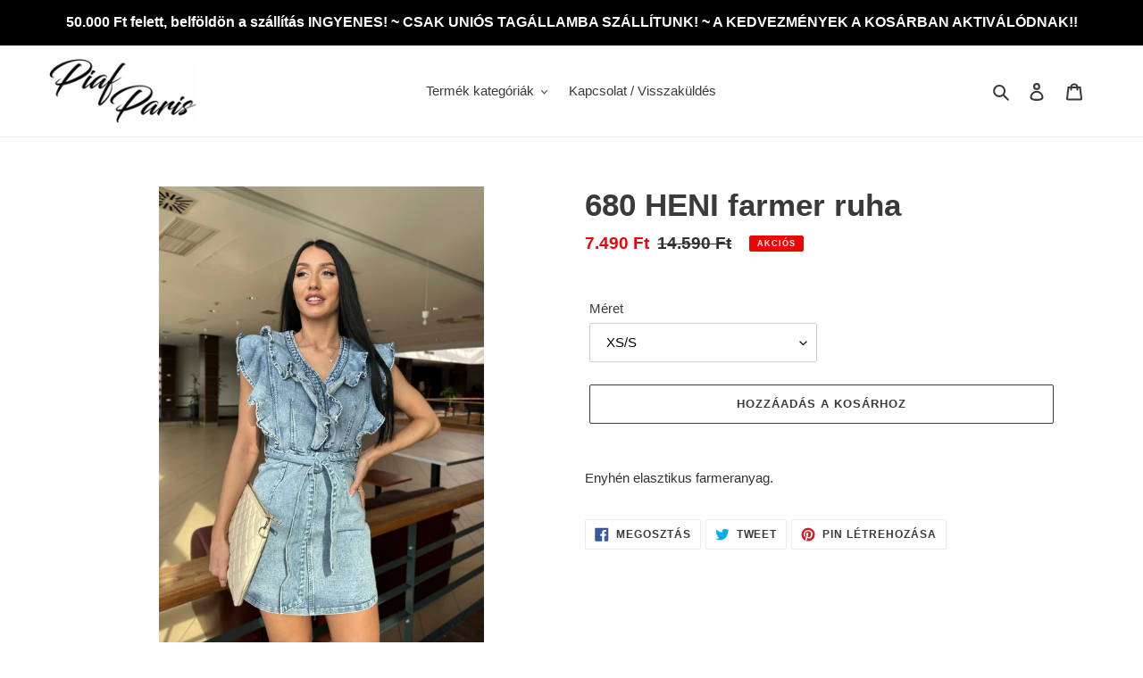

--- FILE ---
content_type: text/html; charset=utf-8
request_url: https://piafparis.hu/products/680-heni-farmerruha
body_size: 26910
content:
<!doctype html>
<html class="no-js" lang="hu">
<head>
  <meta charset="utf-8">
  <meta http-equiv="X-UA-Compatible" content="IE=edge,chrome=1">
  <meta name="viewport" content="width=device-width,initial-scale=1">
  <meta name="theme-color" content="#3a3a3a">

  <link rel="preconnect" href="https://cdn.shopify.com" crossorigin>
  <link rel="preconnect" href="https://fonts.shopify.com" crossorigin>
  <link rel="preconnect" href="https://monorail-edge.shopifysvc.com"><link rel="preload" href="//piafparis.hu/cdn/shop/t/2/assets/theme.css?v=26878957509771527761690708064" as="style">
  <link rel="preload" as="font" href="" type="font/woff2" crossorigin>
  <link rel="preload" as="font" href="" type="font/woff2" crossorigin>
  <link rel="preload" as="font" href="" type="font/woff2" crossorigin>
  <link rel="preload" href="//piafparis.hu/cdn/shop/t/2/assets/theme.js?v=19099127510368325381690708064" as="script">
  <link rel="preload" href="//piafparis.hu/cdn/shop/t/2/assets/lazysizes.js?v=63098554868324070131690708064" as="script"><link rel="canonical" href="https://piafparis.hu/products/680-heni-farmerruha"><link rel="shortcut icon" href="//piafparis.hu/cdn/shop/files/Favicon_32x32.png?v=1613722420" type="image/png"><title>680 HENI farmer ruha
&ndash; Piaf Paris</title><meta name="description" content="Enyhén elasztikus farmeranyag."><!-- /snippets/social-meta-tags.liquid -->




<meta property="og:site_name" content="Piaf Paris">
<meta property="og:url" content="https://piafparis.hu/products/680-heni-farmerruha">
<meta property="og:title" content="680 HENI farmer ruha">
<meta property="og:type" content="product">
<meta property="og:description" content="Enyhén elasztikus farmeranyag.">

  <meta property="og:price:amount" content="7.490">
  <meta property="og:price:currency" content="HUF">

<meta property="og:image" content="http://piafparis.hu/cdn/shop/products/image_b3acb90f-3522-443c-be36-0ebd12f136ec_1200x1200.jpg?v=1677618843"><meta property="og:image" content="http://piafparis.hu/cdn/shop/products/image_267fc1a3-201f-486f-8c14-4c3c228fe1bd_1200x1200.jpg?v=1677618826">
<meta property="og:image:secure_url" content="https://piafparis.hu/cdn/shop/products/image_b3acb90f-3522-443c-be36-0ebd12f136ec_1200x1200.jpg?v=1677618843"><meta property="og:image:secure_url" content="https://piafparis.hu/cdn/shop/products/image_267fc1a3-201f-486f-8c14-4c3c228fe1bd_1200x1200.jpg?v=1677618826">


<meta name="twitter:card" content="summary_large_image">
<meta name="twitter:title" content="680 HENI farmer ruha">
<meta name="twitter:description" content="Enyhén elasztikus farmeranyag.">

  
<style data-shopify>
:root {
    --color-text: #3a3a3a;
    --color-text-rgb: 58, 58, 58;
    --color-body-text: #333232;
    --color-sale-text: #EA0606;
    --color-small-button-text-border: #3a3a3a;
    --color-text-field: #ffffff;
    --color-text-field-text: #000000;
    --color-text-field-text-rgb: 0, 0, 0;

    --color-btn-primary: #3a3a3a;
    --color-btn-primary-darker: #212121;
    --color-btn-primary-text: #ffffff;

    --color-blankstate: rgba(51, 50, 50, 0.35);
    --color-blankstate-border: rgba(51, 50, 50, 0.2);
    --color-blankstate-background: rgba(51, 50, 50, 0.1);

    --color-text-focus:#606060;
    --color-overlay-text-focus:#e6e6e6;
    --color-btn-primary-focus:#606060;
    --color-btn-social-focus:#d2d2d2;
    --color-small-button-text-border-focus:#606060;
    --predictive-search-focus:#f2f2f2;

    --color-body: #ffffff;
    --color-bg: #ffffff;
    --color-bg-rgb: 255, 255, 255;
    --color-bg-alt: rgba(51, 50, 50, 0.05);
    --color-bg-currency-selector: rgba(51, 50, 50, 0.2);

    --color-overlay-title-text: #ffffff;
    --color-image-overlay: #dadada;
    --color-image-overlay-rgb: 218, 218, 218;--opacity-image-overlay: 0.0;--hover-overlay-opacity: 0.4;

    --color-border: #ebebeb;
    --color-border-form: #cccccc;
    --color-border-form-darker: #b3b3b3;

    --svg-select-icon: url(//piafparis.hu/cdn/shop/t/2/assets/ico-select.svg?v=29003672709104678581690708064);
    --slick-img-url: url(//piafparis.hu/cdn/shop/t/2/assets/ajax-loader.gif?v=41356863302472015721690708064);

    --font-weight-body--bold: 700;
    --font-weight-body--bolder: 700;

    --font-stack-header: Helvetica, Arial, sans-serif;
    --font-style-header: normal;
    --font-weight-header: 700;

    --font-stack-body: Helvetica, Arial, sans-serif;
    --font-style-body: normal;
    --font-weight-body: 400;

    --font-size-header: 26;

    --font-size-base: 15;

    --font-h1-desktop: 35;
    --font-h1-mobile: 32;
    --font-h2-desktop: 20;
    --font-h2-mobile: 18;
    --font-h3-mobile: 20;
    --font-h4-desktop: 17;
    --font-h4-mobile: 15;
    --font-h5-desktop: 15;
    --font-h5-mobile: 13;
    --font-h6-desktop: 14;
    --font-h6-mobile: 12;

    --font-mega-title-large-desktop: 65;

    --font-rich-text-large: 17;
    --font-rich-text-small: 13;

    
--color-video-bg: #f2f2f2;

    
    --global-color-image-loader-primary: rgba(58, 58, 58, 0.06);
    --global-color-image-loader-secondary: rgba(58, 58, 58, 0.12);
  }
</style>


  <style>*,::after,::before{box-sizing:border-box}body{margin:0}body,html{background-color:var(--color-body)}body,button{font-size:calc(var(--font-size-base) * 1px);font-family:var(--font-stack-body);font-style:var(--font-style-body);font-weight:var(--font-weight-body);color:var(--color-text);line-height:1.5}body,button{-webkit-font-smoothing:antialiased;-webkit-text-size-adjust:100%}.border-bottom{border-bottom:1px solid var(--color-border)}.btn--link{background-color:transparent;border:0;margin:0;color:var(--color-text);text-align:left}.text-right{text-align:right}.icon{display:inline-block;width:20px;height:20px;vertical-align:middle;fill:currentColor}.icon__fallback-text,.visually-hidden{position:absolute!important;overflow:hidden;clip:rect(0 0 0 0);height:1px;width:1px;margin:-1px;padding:0;border:0}svg.icon:not(.icon--full-color) circle,svg.icon:not(.icon--full-color) ellipse,svg.icon:not(.icon--full-color) g,svg.icon:not(.icon--full-color) line,svg.icon:not(.icon--full-color) path,svg.icon:not(.icon--full-color) polygon,svg.icon:not(.icon--full-color) polyline,svg.icon:not(.icon--full-color) rect,symbol.icon:not(.icon--full-color) circle,symbol.icon:not(.icon--full-color) ellipse,symbol.icon:not(.icon--full-color) g,symbol.icon:not(.icon--full-color) line,symbol.icon:not(.icon--full-color) path,symbol.icon:not(.icon--full-color) polygon,symbol.icon:not(.icon--full-color) polyline,symbol.icon:not(.icon--full-color) rect{fill:inherit;stroke:inherit}li{list-style:none}.list--inline{padding:0;margin:0}.list--inline>li{display:inline-block;margin-bottom:0;vertical-align:middle}a{color:var(--color-text);text-decoration:none}.h1,.h2,h1,h2{margin:0 0 17.5px;font-family:var(--font-stack-header);font-style:var(--font-style-header);font-weight:var(--font-weight-header);line-height:1.2;overflow-wrap:break-word;word-wrap:break-word}.h1 a,.h2 a,h1 a,h2 a{color:inherit;text-decoration:none;font-weight:inherit}.h1,h1{font-size:calc(((var(--font-h1-desktop))/ (var(--font-size-base))) * 1em);text-transform:none;letter-spacing:0}@media only screen and (max-width:749px){.h1,h1{font-size:calc(((var(--font-h1-mobile))/ (var(--font-size-base))) * 1em)}}.h2,h2{font-size:calc(((var(--font-h2-desktop))/ (var(--font-size-base))) * 1em);text-transform:uppercase;letter-spacing:.1em}@media only screen and (max-width:749px){.h2,h2{font-size:calc(((var(--font-h2-mobile))/ (var(--font-size-base))) * 1em)}}p{color:var(--color-body-text);margin:0 0 19.44444px}@media only screen and (max-width:749px){p{font-size:calc(((var(--font-size-base) - 1)/ (var(--font-size-base))) * 1em)}}p:last-child{margin-bottom:0}@media only screen and (max-width:749px){.small--hide{display:none!important}}.grid{list-style:none;margin:0;padding:0;margin-left:-30px}.grid::after{content:'';display:table;clear:both}@media only screen and (max-width:749px){.grid{margin-left:-22px}}.grid::after{content:'';display:table;clear:both}.grid--no-gutters{margin-left:0}.grid--no-gutters .grid__item{padding-left:0}.grid--table{display:table;table-layout:fixed;width:100%}.grid--table>.grid__item{float:none;display:table-cell;vertical-align:middle}.grid__item{float:left;padding-left:30px;width:100%}@media only screen and (max-width:749px){.grid__item{padding-left:22px}}.grid__item[class*="--push"]{position:relative}@media only screen and (min-width:750px){.medium-up--one-quarter{width:25%}.medium-up--push-one-third{width:33.33%}.medium-up--one-half{width:50%}.medium-up--push-one-third{left:33.33%;position:relative}}.site-header{position:relative;background-color:var(--color-body)}@media only screen and (max-width:749px){.site-header{border-bottom:1px solid var(--color-border)}}@media only screen and (min-width:750px){.site-header{padding:0 55px}.site-header.logo--center{padding-top:30px}}.site-header__logo{margin:15px 0}.logo-align--center .site-header__logo{text-align:center;margin:0 auto}@media only screen and (max-width:749px){.logo-align--center .site-header__logo{text-align:left;margin:15px 0}}@media only screen and (max-width:749px){.site-header__logo{padding-left:22px;text-align:left}.site-header__logo img{margin:0}}.site-header__logo-link{display:inline-block;word-break:break-word}@media only screen and (min-width:750px){.logo-align--center .site-header__logo-link{margin:0 auto}}.site-header__logo-image{display:block}@media only screen and (min-width:750px){.site-header__logo-image{margin:0 auto}}.site-header__logo-image img{width:100%}.site-header__logo-image--centered img{margin:0 auto}.site-header__logo img{display:block}.site-header__icons{position:relative;white-space:nowrap}@media only screen and (max-width:749px){.site-header__icons{width:auto;padding-right:13px}.site-header__icons .btn--link,.site-header__icons .site-header__cart{font-size:calc(((var(--font-size-base))/ (var(--font-size-base))) * 1em)}}.site-header__icons-wrapper{position:relative;display:-webkit-flex;display:-ms-flexbox;display:flex;width:100%;-ms-flex-align:center;-webkit-align-items:center;-moz-align-items:center;-ms-align-items:center;-o-align-items:center;align-items:center;-webkit-justify-content:flex-end;-ms-justify-content:flex-end;justify-content:flex-end}.site-header__account,.site-header__cart,.site-header__search{position:relative}.site-header__search.site-header__icon{display:none}@media only screen and (min-width:1400px){.site-header__search.site-header__icon{display:block}}.site-header__search-toggle{display:block}@media only screen and (min-width:750px){.site-header__account,.site-header__cart{padding:10px 11px}}.site-header__cart-title,.site-header__search-title{position:absolute!important;overflow:hidden;clip:rect(0 0 0 0);height:1px;width:1px;margin:-1px;padding:0;border:0;display:block;vertical-align:middle}.site-header__cart-title{margin-right:3px}.site-header__cart-count{display:flex;align-items:center;justify-content:center;position:absolute;right:.4rem;top:.2rem;font-weight:700;background-color:var(--color-btn-primary);color:var(--color-btn-primary-text);border-radius:50%;min-width:1em;height:1em}.site-header__cart-count span{font-family:HelveticaNeue,"Helvetica Neue",Helvetica,Arial,sans-serif;font-size:calc(11em / 16);line-height:1}@media only screen and (max-width:749px){.site-header__cart-count{top:calc(7em / 16);right:0;border-radius:50%;min-width:calc(19em / 16);height:calc(19em / 16)}}@media only screen and (max-width:749px){.site-header__cart-count span{padding:.25em calc(6em / 16);font-size:12px}}.site-header__menu{display:none}@media only screen and (max-width:749px){.site-header__icon{display:inline-block;vertical-align:middle;padding:10px 11px;margin:0}}@media only screen and (min-width:750px){.site-header__icon .icon-search{margin-right:3px}}.announcement-bar{z-index:10;position:relative;text-align:center;border-bottom:1px solid transparent;padding:2px}.announcement-bar__link{display:block}.announcement-bar__message{display:block;padding:11px 22px;font-size:calc(((16)/ (var(--font-size-base))) * 1em);font-weight:var(--font-weight-header)}@media only screen and (min-width:750px){.announcement-bar__message{padding-left:55px;padding-right:55px}}.site-nav{position:relative;padding:0;text-align:center;margin:25px 0}.site-nav a{padding:3px 10px}.site-nav__link{display:block;white-space:nowrap}.site-nav--centered .site-nav__link{padding-top:0}.site-nav__link .icon-chevron-down{width:calc(8em / 16);height:calc(8em / 16);margin-left:.5rem}.site-nav__label{border-bottom:1px solid transparent}.site-nav__link--active .site-nav__label{border-bottom-color:var(--color-text)}.site-nav__link--button{border:none;background-color:transparent;padding:3px 10px}.site-header__mobile-nav{z-index:11;position:relative;background-color:var(--color-body)}@media only screen and (max-width:749px){.site-header__mobile-nav{display:-webkit-flex;display:-ms-flexbox;display:flex;width:100%;-ms-flex-align:center;-webkit-align-items:center;-moz-align-items:center;-ms-align-items:center;-o-align-items:center;align-items:center}}.mobile-nav--open .icon-close{display:none}.main-content{opacity:0}.main-content .shopify-section{display:none}.main-content .shopify-section:first-child{display:inherit}.critical-hidden{display:none}</style>

  <script>
    window.performance.mark('debut:theme_stylesheet_loaded.start');

    function onLoadStylesheet() {
      performance.mark('debut:theme_stylesheet_loaded.end');
      performance.measure('debut:theme_stylesheet_loaded', 'debut:theme_stylesheet_loaded.start', 'debut:theme_stylesheet_loaded.end');

      var url = "//piafparis.hu/cdn/shop/t/2/assets/theme.css?v=26878957509771527761690708064";
      var link = document.querySelector('link[href="' + url + '"]');
      link.loaded = true;
      link.dispatchEvent(new Event('load'));
    }
  </script>

  <link rel="stylesheet" href="//piafparis.hu/cdn/shop/t/2/assets/theme.css?v=26878957509771527761690708064" type="text/css" media="print" onload="this.media='all';onLoadStylesheet()">

  <style>
    
    
    
    
    
    
  </style>

  <script>
    var theme = {
      breakpoints: {
        medium: 750,
        large: 990,
        widescreen: 1400
      },
      strings: {
        addToCart: "Hozzáadás a kosárhoz",
        soldOut: "Elfogyott",
        unavailable: "Nincs készleten",
        regularPrice: "Normál ár",
        salePrice: "Akciós ár",
        sale: "Akciós",
        fromLowestPrice: "[price]-tól",
        vendor: "Forgalmazó",
        showMore: "Több megjelenítése",
        showLess: "Kevesebb megjelenítése",
        searchFor: "Keresés",
        addressError: "Hiba történt a cím keresésekor",
        addressNoResults: "Nincs eredmény erre a címre",
        addressQueryLimit: "Túllépted a felhasználható Google API-k számát. Érdemes lehet \u003ca href=\"https:\/\/developers.google.com\/maps\/premium\/usage-limits\"\u003eprémium csomagra\u003c\/a\u003e váltanod.",
        authError: "Hiba történt a Google Térkép-fiók hitelesítésekor.",
        newWindow: "Új ablakban nyílik meg.",
        external: "Külső weboldalt nyit meg.",
        newWindowExternal: "Új ablakban nyitja meg a külső weboldalt.",
        removeLabel: "[product] eltávolítása",
        update: "Frissítés",
        quantity: "Mennyiség",
        discountedTotal: "Kedvezményes végösszeg",
        regularTotal: "Normál végösszeg",
        priceColumn: "A kedvezményre vonatkozó részleteket az Ár oszlopban találod.",
        quantityMinimumMessage: "1-nél kisebb mennyiség nem adható meg",
        cartError: "Hiba történt a kosár frissítése közben. Kérjük, próbálkozz újra.",
        removedItemMessage: "\u003cspan class=\"cart__removed-product-details\"\u003e([quantity]) [link]\u003c\/span\u003e eltávolítva a kosárból.",
        unitPrice: "Egységár",
        unitPriceSeparator: "per",
        oneCartCount: "1 elem",
        otherCartCount: "[count] elem",
        quantityLabel: "Mennyiség: [count]",
        products: "Termékek",
        loading: "Betöltés",
        number_of_results: "[result_number] \/ [results_count]",
        number_of_results_found: "[results_count] találat",
        one_result_found: "1 találat"
      },
      moneyFormat: "{{amount_no_decimals_with_comma_separator}} Ft",
      moneyFormatWithCurrency: "{{amount_no_decimals_with_comma_separator}} Ft",
      settings: {
        predictiveSearchEnabled: true,
        predictiveSearchShowPrice: false,
        predictiveSearchShowVendor: false
      },
      stylesheet: "//piafparis.hu/cdn/shop/t/2/assets/theme.css?v=26878957509771527761690708064"
    }

    document.documentElement.className = document.documentElement.className.replace('no-js', 'js');
  </script><script src="//piafparis.hu/cdn/shop/t/2/assets/theme.js?v=19099127510368325381690708064" defer="defer"></script>
  <script src="//piafparis.hu/cdn/shop/t/2/assets/lazysizes.js?v=63098554868324070131690708064" async="async"></script>

  <script type="text/javascript">
    if (window.MSInputMethodContext && document.documentMode) {
      var scripts = document.getElementsByTagName('script')[0];
      var polyfill = document.createElement("script");
      polyfill.defer = true;
      polyfill.src = "//piafparis.hu/cdn/shop/t/2/assets/ie11CustomProperties.min.js?v=146208399201472936201690708064";

      scripts.parentNode.insertBefore(polyfill, scripts);
    }
  </script>

  <script>window.performance && window.performance.mark && window.performance.mark('shopify.content_for_header.start');</script><meta name="facebook-domain-verification" content="g4s6isww5fkx1yfrghhekm96ph4d9c">
<meta id="shopify-digital-wallet" name="shopify-digital-wallet" content="/51007815852/digital_wallets/dialog">
<link rel="alternate" type="application/json+oembed" href="https://piafparis.hu/products/680-heni-farmerruha.oembed">
<script async="async" src="/checkouts/internal/preloads.js?locale=hu-HU"></script>
<script id="shopify-features" type="application/json">{"accessToken":"dd7c172491c88f1de079c3ff96d478b1","betas":["rich-media-storefront-analytics"],"domain":"piafparis.hu","predictiveSearch":true,"shopId":51007815852,"locale":"hu"}</script>
<script>var Shopify = Shopify || {};
Shopify.shop = "piaf-paris.myshopify.com";
Shopify.locale = "hu";
Shopify.currency = {"active":"HUF","rate":"1.0"};
Shopify.country = "HU";
Shopify.theme = {"name":"Debut ParcelShop 4.3","id":151425810760,"schema_name":"Debut","schema_version":"17.6.1","theme_store_id":796,"role":"main"};
Shopify.theme.handle = "null";
Shopify.theme.style = {"id":null,"handle":null};
Shopify.cdnHost = "piafparis.hu/cdn";
Shopify.routes = Shopify.routes || {};
Shopify.routes.root = "/";</script>
<script type="module">!function(o){(o.Shopify=o.Shopify||{}).modules=!0}(window);</script>
<script>!function(o){function n(){var o=[];function n(){o.push(Array.prototype.slice.apply(arguments))}return n.q=o,n}var t=o.Shopify=o.Shopify||{};t.loadFeatures=n(),t.autoloadFeatures=n()}(window);</script>
<script id="shop-js-analytics" type="application/json">{"pageType":"product"}</script>
<script defer="defer" async type="module" src="//piafparis.hu/cdn/shopifycloud/shop-js/modules/v2/client.init-shop-cart-sync_Duv-nyXt.hu.esm.js"></script>
<script defer="defer" async type="module" src="//piafparis.hu/cdn/shopifycloud/shop-js/modules/v2/chunk.common_CW8pqXps.esm.js"></script>
<script defer="defer" async type="module" src="//piafparis.hu/cdn/shopifycloud/shop-js/modules/v2/chunk.modal_dunnxt4y.esm.js"></script>
<script type="module">
  await import("//piafparis.hu/cdn/shopifycloud/shop-js/modules/v2/client.init-shop-cart-sync_Duv-nyXt.hu.esm.js");
await import("//piafparis.hu/cdn/shopifycloud/shop-js/modules/v2/chunk.common_CW8pqXps.esm.js");
await import("//piafparis.hu/cdn/shopifycloud/shop-js/modules/v2/chunk.modal_dunnxt4y.esm.js");

  window.Shopify.SignInWithShop?.initShopCartSync?.({"fedCMEnabled":true,"windoidEnabled":true});

</script>
<script id="__st">var __st={"a":51007815852,"offset":3600,"reqid":"3bc9079a-4ebf-423a-a561-43df4508c146-1769598223","pageurl":"piafparis.hu\/products\/680-heni-farmerruha","u":"518676e72b3a","p":"product","rtyp":"product","rid":7585705820332};</script>
<script>window.ShopifyPaypalV4VisibilityTracking = true;</script>
<script id="captcha-bootstrap">!function(){'use strict';const t='contact',e='account',n='new_comment',o=[[t,t],['blogs',n],['comments',n],[t,'customer']],c=[[e,'customer_login'],[e,'guest_login'],[e,'recover_customer_password'],[e,'create_customer']],r=t=>t.map((([t,e])=>`form[action*='/${t}']:not([data-nocaptcha='true']) input[name='form_type'][value='${e}']`)).join(','),a=t=>()=>t?[...document.querySelectorAll(t)].map((t=>t.form)):[];function s(){const t=[...o],e=r(t);return a(e)}const i='password',u='form_key',d=['recaptcha-v3-token','g-recaptcha-response','h-captcha-response',i],f=()=>{try{return window.sessionStorage}catch{return}},m='__shopify_v',_=t=>t.elements[u];function p(t,e,n=!1){try{const o=window.sessionStorage,c=JSON.parse(o.getItem(e)),{data:r}=function(t){const{data:e,action:n}=t;return t[m]||n?{data:e,action:n}:{data:t,action:n}}(c);for(const[e,n]of Object.entries(r))t.elements[e]&&(t.elements[e].value=n);n&&o.removeItem(e)}catch(o){console.error('form repopulation failed',{error:o})}}const l='form_type',E='cptcha';function T(t){t.dataset[E]=!0}const w=window,h=w.document,L='Shopify',v='ce_forms',y='captcha';let A=!1;((t,e)=>{const n=(g='f06e6c50-85a8-45c8-87d0-21a2b65856fe',I='https://cdn.shopify.com/shopifycloud/storefront-forms-hcaptcha/ce_storefront_forms_captcha_hcaptcha.v1.5.2.iife.js',D={infoText:'hCaptcha által védett',privacyText:'Adatvédelem',termsText:'Használati feltételek'},(t,e,n)=>{const o=w[L][v],c=o.bindForm;if(c)return c(t,g,e,D).then(n);var r;o.q.push([[t,g,e,D],n]),r=I,A||(h.body.append(Object.assign(h.createElement('script'),{id:'captcha-provider',async:!0,src:r})),A=!0)});var g,I,D;w[L]=w[L]||{},w[L][v]=w[L][v]||{},w[L][v].q=[],w[L][y]=w[L][y]||{},w[L][y].protect=function(t,e){n(t,void 0,e),T(t)},Object.freeze(w[L][y]),function(t,e,n,w,h,L){const[v,y,A,g]=function(t,e,n){const i=e?o:[],u=t?c:[],d=[...i,...u],f=r(d),m=r(i),_=r(d.filter((([t,e])=>n.includes(e))));return[a(f),a(m),a(_),s()]}(w,h,L),I=t=>{const e=t.target;return e instanceof HTMLFormElement?e:e&&e.form},D=t=>v().includes(t);t.addEventListener('submit',(t=>{const e=I(t);if(!e)return;const n=D(e)&&!e.dataset.hcaptchaBound&&!e.dataset.recaptchaBound,o=_(e),c=g().includes(e)&&(!o||!o.value);(n||c)&&t.preventDefault(),c&&!n&&(function(t){try{if(!f())return;!function(t){const e=f();if(!e)return;const n=_(t);if(!n)return;const o=n.value;o&&e.removeItem(o)}(t);const e=Array.from(Array(32),(()=>Math.random().toString(36)[2])).join('');!function(t,e){_(t)||t.append(Object.assign(document.createElement('input'),{type:'hidden',name:u})),t.elements[u].value=e}(t,e),function(t,e){const n=f();if(!n)return;const o=[...t.querySelectorAll(`input[type='${i}']`)].map((({name:t})=>t)),c=[...d,...o],r={};for(const[a,s]of new FormData(t).entries())c.includes(a)||(r[a]=s);n.setItem(e,JSON.stringify({[m]:1,action:t.action,data:r}))}(t,e)}catch(e){console.error('failed to persist form',e)}}(e),e.submit())}));const S=(t,e)=>{t&&!t.dataset[E]&&(n(t,e.some((e=>e===t))),T(t))};for(const o of['focusin','change'])t.addEventListener(o,(t=>{const e=I(t);D(e)&&S(e,y())}));const B=e.get('form_key'),M=e.get(l),P=B&&M;t.addEventListener('DOMContentLoaded',(()=>{const t=y();if(P)for(const e of t)e.elements[l].value===M&&p(e,B);[...new Set([...A(),...v().filter((t=>'true'===t.dataset.shopifyCaptcha))])].forEach((e=>S(e,t)))}))}(h,new URLSearchParams(w.location.search),n,t,e,['guest_login'])})(!0,!0)}();</script>
<script integrity="sha256-4kQ18oKyAcykRKYeNunJcIwy7WH5gtpwJnB7kiuLZ1E=" data-source-attribution="shopify.loadfeatures" defer="defer" src="//piafparis.hu/cdn/shopifycloud/storefront/assets/storefront/load_feature-a0a9edcb.js" crossorigin="anonymous"></script>
<script data-source-attribution="shopify.dynamic_checkout.dynamic.init">var Shopify=Shopify||{};Shopify.PaymentButton=Shopify.PaymentButton||{isStorefrontPortableWallets:!0,init:function(){window.Shopify.PaymentButton.init=function(){};var t=document.createElement("script");t.src="https://piafparis.hu/cdn/shopifycloud/portable-wallets/latest/portable-wallets.hu.js",t.type="module",document.head.appendChild(t)}};
</script>
<script data-source-attribution="shopify.dynamic_checkout.buyer_consent">
  function portableWalletsHideBuyerConsent(e){var t=document.getElementById("shopify-buyer-consent"),n=document.getElementById("shopify-subscription-policy-button");t&&n&&(t.classList.add("hidden"),t.setAttribute("aria-hidden","true"),n.removeEventListener("click",e))}function portableWalletsShowBuyerConsent(e){var t=document.getElementById("shopify-buyer-consent"),n=document.getElementById("shopify-subscription-policy-button");t&&n&&(t.classList.remove("hidden"),t.removeAttribute("aria-hidden"),n.addEventListener("click",e))}window.Shopify?.PaymentButton&&(window.Shopify.PaymentButton.hideBuyerConsent=portableWalletsHideBuyerConsent,window.Shopify.PaymentButton.showBuyerConsent=portableWalletsShowBuyerConsent);
</script>
<script>
  function portableWalletsCleanup(e){e&&e.src&&console.error("Failed to load portable wallets script "+e.src);var t=document.querySelectorAll("shopify-accelerated-checkout .shopify-payment-button__skeleton, shopify-accelerated-checkout-cart .wallet-cart-button__skeleton"),e=document.getElementById("shopify-buyer-consent");for(let e=0;e<t.length;e++)t[e].remove();e&&e.remove()}function portableWalletsNotLoadedAsModule(e){e instanceof ErrorEvent&&"string"==typeof e.message&&e.message.includes("import.meta")&&"string"==typeof e.filename&&e.filename.includes("portable-wallets")&&(window.removeEventListener("error",portableWalletsNotLoadedAsModule),window.Shopify.PaymentButton.failedToLoad=e,"loading"===document.readyState?document.addEventListener("DOMContentLoaded",window.Shopify.PaymentButton.init):window.Shopify.PaymentButton.init())}window.addEventListener("error",portableWalletsNotLoadedAsModule);
</script>

<script type="module" src="https://piafparis.hu/cdn/shopifycloud/portable-wallets/latest/portable-wallets.hu.js" onError="portableWalletsCleanup(this)" crossorigin="anonymous"></script>
<script nomodule>
  document.addEventListener("DOMContentLoaded", portableWalletsCleanup);
</script>

<link id="shopify-accelerated-checkout-styles" rel="stylesheet" media="screen" href="https://piafparis.hu/cdn/shopifycloud/portable-wallets/latest/accelerated-checkout-backwards-compat.css" crossorigin="anonymous">
<style id="shopify-accelerated-checkout-cart">
        #shopify-buyer-consent {
  margin-top: 1em;
  display: inline-block;
  width: 100%;
}

#shopify-buyer-consent.hidden {
  display: none;
}

#shopify-subscription-policy-button {
  background: none;
  border: none;
  padding: 0;
  text-decoration: underline;
  font-size: inherit;
  cursor: pointer;
}

#shopify-subscription-policy-button::before {
  box-shadow: none;
}

      </style>

<script>window.performance && window.performance.mark && window.performance.mark('shopify.content_for_header.end');</script>

  <link rel="preload" href="https://code.jquery.com/jquery-2.2.4.min.js" as="script">
  <script src="https://code.jquery.com/jquery-2.2.4.min.js" integrity="sha256-BbhdlvQf/xTY9gja0Dq3HiwQF8LaCRTXxZKRutelT44=" crossorigin="anonymous"></script>

  <script>
            // Create BP element on the window
            window["bp"] = window["bp"] || function () {
                (window["bp"].q = window["bp"].q || []).push(arguments);
            };
            window["bp"].l = 1 * new Date();
    
            // Insert a script tag on the top of the head to load bp.js
            scriptElement = document.createElement("script");
            firstScript = document.getElementsByTagName("script")[0];
            scriptElement.async = true;
            scriptElement.src = 'https://pixel.barion.com/bp.js';
            firstScript.parentNode.insertBefore(scriptElement, firstScript);
            window['barion_pixel_id'] = 'BP-ubWAMfjAIC-59';            

            // Send init event
            bp('init', 'addBarionPixelId', window['barion_pixel_id']);
        </script>

        <noscript>
            <img height="1" width="1" style="display:none" alt="Barion Pixel" src="https://pixel.barion.com/a.gif?ba_pixel_id='BP-ubWAMfjAIC-59'&ev=contentView&noscript=1">
        </noscript>
    
  
<link href="https://monorail-edge.shopifysvc.com" rel="dns-prefetch">
<script>(function(){if ("sendBeacon" in navigator && "performance" in window) {try {var session_token_from_headers = performance.getEntriesByType('navigation')[0].serverTiming.find(x => x.name == '_s').description;} catch {var session_token_from_headers = undefined;}var session_cookie_matches = document.cookie.match(/_shopify_s=([^;]*)/);var session_token_from_cookie = session_cookie_matches && session_cookie_matches.length === 2 ? session_cookie_matches[1] : "";var session_token = session_token_from_headers || session_token_from_cookie || "";function handle_abandonment_event(e) {var entries = performance.getEntries().filter(function(entry) {return /monorail-edge.shopifysvc.com/.test(entry.name);});if (!window.abandonment_tracked && entries.length === 0) {window.abandonment_tracked = true;var currentMs = Date.now();var navigation_start = performance.timing.navigationStart;var payload = {shop_id: 51007815852,url: window.location.href,navigation_start,duration: currentMs - navigation_start,session_token,page_type: "product"};window.navigator.sendBeacon("https://monorail-edge.shopifysvc.com/v1/produce", JSON.stringify({schema_id: "online_store_buyer_site_abandonment/1.1",payload: payload,metadata: {event_created_at_ms: currentMs,event_sent_at_ms: currentMs}}));}}window.addEventListener('pagehide', handle_abandonment_event);}}());</script>
<script id="web-pixels-manager-setup">(function e(e,d,r,n,o){if(void 0===o&&(o={}),!Boolean(null===(a=null===(i=window.Shopify)||void 0===i?void 0:i.analytics)||void 0===a?void 0:a.replayQueue)){var i,a;window.Shopify=window.Shopify||{};var t=window.Shopify;t.analytics=t.analytics||{};var s=t.analytics;s.replayQueue=[],s.publish=function(e,d,r){return s.replayQueue.push([e,d,r]),!0};try{self.performance.mark("wpm:start")}catch(e){}var l=function(){var e={modern:/Edge?\/(1{2}[4-9]|1[2-9]\d|[2-9]\d{2}|\d{4,})\.\d+(\.\d+|)|Firefox\/(1{2}[4-9]|1[2-9]\d|[2-9]\d{2}|\d{4,})\.\d+(\.\d+|)|Chrom(ium|e)\/(9{2}|\d{3,})\.\d+(\.\d+|)|(Maci|X1{2}).+ Version\/(15\.\d+|(1[6-9]|[2-9]\d|\d{3,})\.\d+)([,.]\d+|)( \(\w+\)|)( Mobile\/\w+|) Safari\/|Chrome.+OPR\/(9{2}|\d{3,})\.\d+\.\d+|(CPU[ +]OS|iPhone[ +]OS|CPU[ +]iPhone|CPU IPhone OS|CPU iPad OS)[ +]+(15[._]\d+|(1[6-9]|[2-9]\d|\d{3,})[._]\d+)([._]\d+|)|Android:?[ /-](13[3-9]|1[4-9]\d|[2-9]\d{2}|\d{4,})(\.\d+|)(\.\d+|)|Android.+Firefox\/(13[5-9]|1[4-9]\d|[2-9]\d{2}|\d{4,})\.\d+(\.\d+|)|Android.+Chrom(ium|e)\/(13[3-9]|1[4-9]\d|[2-9]\d{2}|\d{4,})\.\d+(\.\d+|)|SamsungBrowser\/([2-9]\d|\d{3,})\.\d+/,legacy:/Edge?\/(1[6-9]|[2-9]\d|\d{3,})\.\d+(\.\d+|)|Firefox\/(5[4-9]|[6-9]\d|\d{3,})\.\d+(\.\d+|)|Chrom(ium|e)\/(5[1-9]|[6-9]\d|\d{3,})\.\d+(\.\d+|)([\d.]+$|.*Safari\/(?![\d.]+ Edge\/[\d.]+$))|(Maci|X1{2}).+ Version\/(10\.\d+|(1[1-9]|[2-9]\d|\d{3,})\.\d+)([,.]\d+|)( \(\w+\)|)( Mobile\/\w+|) Safari\/|Chrome.+OPR\/(3[89]|[4-9]\d|\d{3,})\.\d+\.\d+|(CPU[ +]OS|iPhone[ +]OS|CPU[ +]iPhone|CPU IPhone OS|CPU iPad OS)[ +]+(10[._]\d+|(1[1-9]|[2-9]\d|\d{3,})[._]\d+)([._]\d+|)|Android:?[ /-](13[3-9]|1[4-9]\d|[2-9]\d{2}|\d{4,})(\.\d+|)(\.\d+|)|Mobile Safari.+OPR\/([89]\d|\d{3,})\.\d+\.\d+|Android.+Firefox\/(13[5-9]|1[4-9]\d|[2-9]\d{2}|\d{4,})\.\d+(\.\d+|)|Android.+Chrom(ium|e)\/(13[3-9]|1[4-9]\d|[2-9]\d{2}|\d{4,})\.\d+(\.\d+|)|Android.+(UC? ?Browser|UCWEB|U3)[ /]?(15\.([5-9]|\d{2,})|(1[6-9]|[2-9]\d|\d{3,})\.\d+)\.\d+|SamsungBrowser\/(5\.\d+|([6-9]|\d{2,})\.\d+)|Android.+MQ{2}Browser\/(14(\.(9|\d{2,})|)|(1[5-9]|[2-9]\d|\d{3,})(\.\d+|))(\.\d+|)|K[Aa][Ii]OS\/(3\.\d+|([4-9]|\d{2,})\.\d+)(\.\d+|)/},d=e.modern,r=e.legacy,n=navigator.userAgent;return n.match(d)?"modern":n.match(r)?"legacy":"unknown"}(),u="modern"===l?"modern":"legacy",c=(null!=n?n:{modern:"",legacy:""})[u],f=function(e){return[e.baseUrl,"/wpm","/b",e.hashVersion,"modern"===e.buildTarget?"m":"l",".js"].join("")}({baseUrl:d,hashVersion:r,buildTarget:u}),m=function(e){var d=e.version,r=e.bundleTarget,n=e.surface,o=e.pageUrl,i=e.monorailEndpoint;return{emit:function(e){var a=e.status,t=e.errorMsg,s=(new Date).getTime(),l=JSON.stringify({metadata:{event_sent_at_ms:s},events:[{schema_id:"web_pixels_manager_load/3.1",payload:{version:d,bundle_target:r,page_url:o,status:a,surface:n,error_msg:t},metadata:{event_created_at_ms:s}}]});if(!i)return console&&console.warn&&console.warn("[Web Pixels Manager] No Monorail endpoint provided, skipping logging."),!1;try{return self.navigator.sendBeacon.bind(self.navigator)(i,l)}catch(e){}var u=new XMLHttpRequest;try{return u.open("POST",i,!0),u.setRequestHeader("Content-Type","text/plain"),u.send(l),!0}catch(e){return console&&console.warn&&console.warn("[Web Pixels Manager] Got an unhandled error while logging to Monorail."),!1}}}}({version:r,bundleTarget:l,surface:e.surface,pageUrl:self.location.href,monorailEndpoint:e.monorailEndpoint});try{o.browserTarget=l,function(e){var d=e.src,r=e.async,n=void 0===r||r,o=e.onload,i=e.onerror,a=e.sri,t=e.scriptDataAttributes,s=void 0===t?{}:t,l=document.createElement("script"),u=document.querySelector("head"),c=document.querySelector("body");if(l.async=n,l.src=d,a&&(l.integrity=a,l.crossOrigin="anonymous"),s)for(var f in s)if(Object.prototype.hasOwnProperty.call(s,f))try{l.dataset[f]=s[f]}catch(e){}if(o&&l.addEventListener("load",o),i&&l.addEventListener("error",i),u)u.appendChild(l);else{if(!c)throw new Error("Did not find a head or body element to append the script");c.appendChild(l)}}({src:f,async:!0,onload:function(){if(!function(){var e,d;return Boolean(null===(d=null===(e=window.Shopify)||void 0===e?void 0:e.analytics)||void 0===d?void 0:d.initialized)}()){var d=window.webPixelsManager.init(e)||void 0;if(d){var r=window.Shopify.analytics;r.replayQueue.forEach((function(e){var r=e[0],n=e[1],o=e[2];d.publishCustomEvent(r,n,o)})),r.replayQueue=[],r.publish=d.publishCustomEvent,r.visitor=d.visitor,r.initialized=!0}}},onerror:function(){return m.emit({status:"failed",errorMsg:"".concat(f," has failed to load")})},sri:function(e){var d=/^sha384-[A-Za-z0-9+/=]+$/;return"string"==typeof e&&d.test(e)}(c)?c:"",scriptDataAttributes:o}),m.emit({status:"loading"})}catch(e){m.emit({status:"failed",errorMsg:(null==e?void 0:e.message)||"Unknown error"})}}})({shopId: 51007815852,storefrontBaseUrl: "https://piafparis.hu",extensionsBaseUrl: "https://extensions.shopifycdn.com/cdn/shopifycloud/web-pixels-manager",monorailEndpoint: "https://monorail-edge.shopifysvc.com/unstable/produce_batch",surface: "storefront-renderer",enabledBetaFlags: ["2dca8a86"],webPixelsConfigList: [{"id":"433324360","configuration":"{\"pixel_id\":\"229571785554063\",\"pixel_type\":\"facebook_pixel\",\"metaapp_system_user_token\":\"-\"}","eventPayloadVersion":"v1","runtimeContext":"OPEN","scriptVersion":"ca16bc87fe92b6042fbaa3acc2fbdaa6","type":"APP","apiClientId":2329312,"privacyPurposes":["ANALYTICS","MARKETING","SALE_OF_DATA"],"dataSharingAdjustments":{"protectedCustomerApprovalScopes":["read_customer_address","read_customer_email","read_customer_name","read_customer_personal_data","read_customer_phone"]}},{"id":"shopify-app-pixel","configuration":"{}","eventPayloadVersion":"v1","runtimeContext":"STRICT","scriptVersion":"0450","apiClientId":"shopify-pixel","type":"APP","privacyPurposes":["ANALYTICS","MARKETING"]},{"id":"shopify-custom-pixel","eventPayloadVersion":"v1","runtimeContext":"LAX","scriptVersion":"0450","apiClientId":"shopify-pixel","type":"CUSTOM","privacyPurposes":["ANALYTICS","MARKETING"]}],isMerchantRequest: false,initData: {"shop":{"name":"Piaf Paris","paymentSettings":{"currencyCode":"HUF"},"myshopifyDomain":"piaf-paris.myshopify.com","countryCode":"HU","storefrontUrl":"https:\/\/piafparis.hu"},"customer":null,"cart":null,"checkout":null,"productVariants":[{"price":{"amount":7490.0,"currencyCode":"HUF"},"product":{"title":"680 HENI farmer ruha","vendor":"Piaf Paris","id":"7585705820332","untranslatedTitle":"680 HENI farmer ruha","url":"\/products\/680-heni-farmerruha","type":""},"id":"42431882297516","image":{"src":"\/\/piafparis.hu\/cdn\/shop\/products\/image_b3acb90f-3522-443c-be36-0ebd12f136ec.jpg?v=1677618843"},"sku":"","title":"XS\/S","untranslatedTitle":"XS\/S"},{"price":{"amount":7490.0,"currencyCode":"HUF"},"product":{"title":"680 HENI farmer ruha","vendor":"Piaf Paris","id":"7585705820332","untranslatedTitle":"680 HENI farmer ruha","url":"\/products\/680-heni-farmerruha","type":""},"id":"42431882330284","image":{"src":"\/\/piafparis.hu\/cdn\/shop\/products\/image_b3acb90f-3522-443c-be36-0ebd12f136ec.jpg?v=1677618843"},"sku":"","title":"M\/L","untranslatedTitle":"M\/L"}],"purchasingCompany":null},},"https://piafparis.hu/cdn","fcfee988w5aeb613cpc8e4bc33m6693e112",{"modern":"","legacy":""},{"shopId":"51007815852","storefrontBaseUrl":"https:\/\/piafparis.hu","extensionBaseUrl":"https:\/\/extensions.shopifycdn.com\/cdn\/shopifycloud\/web-pixels-manager","surface":"storefront-renderer","enabledBetaFlags":"[\"2dca8a86\"]","isMerchantRequest":"false","hashVersion":"fcfee988w5aeb613cpc8e4bc33m6693e112","publish":"custom","events":"[[\"page_viewed\",{}],[\"product_viewed\",{\"productVariant\":{\"price\":{\"amount\":7490.0,\"currencyCode\":\"HUF\"},\"product\":{\"title\":\"680 HENI farmer ruha\",\"vendor\":\"Piaf Paris\",\"id\":\"7585705820332\",\"untranslatedTitle\":\"680 HENI farmer ruha\",\"url\":\"\/products\/680-heni-farmerruha\",\"type\":\"\"},\"id\":\"42431882297516\",\"image\":{\"src\":\"\/\/piafparis.hu\/cdn\/shop\/products\/image_b3acb90f-3522-443c-be36-0ebd12f136ec.jpg?v=1677618843\"},\"sku\":\"\",\"title\":\"XS\/S\",\"untranslatedTitle\":\"XS\/S\"}}]]"});</script><script>
  window.ShopifyAnalytics = window.ShopifyAnalytics || {};
  window.ShopifyAnalytics.meta = window.ShopifyAnalytics.meta || {};
  window.ShopifyAnalytics.meta.currency = 'HUF';
  var meta = {"product":{"id":7585705820332,"gid":"gid:\/\/shopify\/Product\/7585705820332","vendor":"Piaf Paris","type":"","handle":"680-heni-farmerruha","variants":[{"id":42431882297516,"price":749000,"name":"680 HENI farmer ruha - XS\/S","public_title":"XS\/S","sku":""},{"id":42431882330284,"price":749000,"name":"680 HENI farmer ruha - M\/L","public_title":"M\/L","sku":""}],"remote":false},"page":{"pageType":"product","resourceType":"product","resourceId":7585705820332,"requestId":"3bc9079a-4ebf-423a-a561-43df4508c146-1769598223"}};
  for (var attr in meta) {
    window.ShopifyAnalytics.meta[attr] = meta[attr];
  }
</script>
<script class="analytics">
  (function () {
    var customDocumentWrite = function(content) {
      var jquery = null;

      if (window.jQuery) {
        jquery = window.jQuery;
      } else if (window.Checkout && window.Checkout.$) {
        jquery = window.Checkout.$;
      }

      if (jquery) {
        jquery('body').append(content);
      }
    };

    var hasLoggedConversion = function(token) {
      if (token) {
        return document.cookie.indexOf('loggedConversion=' + token) !== -1;
      }
      return false;
    }

    var setCookieIfConversion = function(token) {
      if (token) {
        var twoMonthsFromNow = new Date(Date.now());
        twoMonthsFromNow.setMonth(twoMonthsFromNow.getMonth() + 2);

        document.cookie = 'loggedConversion=' + token + '; expires=' + twoMonthsFromNow;
      }
    }

    var trekkie = window.ShopifyAnalytics.lib = window.trekkie = window.trekkie || [];
    if (trekkie.integrations) {
      return;
    }
    trekkie.methods = [
      'identify',
      'page',
      'ready',
      'track',
      'trackForm',
      'trackLink'
    ];
    trekkie.factory = function(method) {
      return function() {
        var args = Array.prototype.slice.call(arguments);
        args.unshift(method);
        trekkie.push(args);
        return trekkie;
      };
    };
    for (var i = 0; i < trekkie.methods.length; i++) {
      var key = trekkie.methods[i];
      trekkie[key] = trekkie.factory(key);
    }
    trekkie.load = function(config) {
      trekkie.config = config || {};
      trekkie.config.initialDocumentCookie = document.cookie;
      var first = document.getElementsByTagName('script')[0];
      var script = document.createElement('script');
      script.type = 'text/javascript';
      script.onerror = function(e) {
        var scriptFallback = document.createElement('script');
        scriptFallback.type = 'text/javascript';
        scriptFallback.onerror = function(error) {
                var Monorail = {
      produce: function produce(monorailDomain, schemaId, payload) {
        var currentMs = new Date().getTime();
        var event = {
          schema_id: schemaId,
          payload: payload,
          metadata: {
            event_created_at_ms: currentMs,
            event_sent_at_ms: currentMs
          }
        };
        return Monorail.sendRequest("https://" + monorailDomain + "/v1/produce", JSON.stringify(event));
      },
      sendRequest: function sendRequest(endpointUrl, payload) {
        // Try the sendBeacon API
        if (window && window.navigator && typeof window.navigator.sendBeacon === 'function' && typeof window.Blob === 'function' && !Monorail.isIos12()) {
          var blobData = new window.Blob([payload], {
            type: 'text/plain'
          });

          if (window.navigator.sendBeacon(endpointUrl, blobData)) {
            return true;
          } // sendBeacon was not successful

        } // XHR beacon

        var xhr = new XMLHttpRequest();

        try {
          xhr.open('POST', endpointUrl);
          xhr.setRequestHeader('Content-Type', 'text/plain');
          xhr.send(payload);
        } catch (e) {
          console.log(e);
        }

        return false;
      },
      isIos12: function isIos12() {
        return window.navigator.userAgent.lastIndexOf('iPhone; CPU iPhone OS 12_') !== -1 || window.navigator.userAgent.lastIndexOf('iPad; CPU OS 12_') !== -1;
      }
    };
    Monorail.produce('monorail-edge.shopifysvc.com',
      'trekkie_storefront_load_errors/1.1',
      {shop_id: 51007815852,
      theme_id: 151425810760,
      app_name: "storefront",
      context_url: window.location.href,
      source_url: "//piafparis.hu/cdn/s/trekkie.storefront.a804e9514e4efded663580eddd6991fcc12b5451.min.js"});

        };
        scriptFallback.async = true;
        scriptFallback.src = '//piafparis.hu/cdn/s/trekkie.storefront.a804e9514e4efded663580eddd6991fcc12b5451.min.js';
        first.parentNode.insertBefore(scriptFallback, first);
      };
      script.async = true;
      script.src = '//piafparis.hu/cdn/s/trekkie.storefront.a804e9514e4efded663580eddd6991fcc12b5451.min.js';
      first.parentNode.insertBefore(script, first);
    };
    trekkie.load(
      {"Trekkie":{"appName":"storefront","development":false,"defaultAttributes":{"shopId":51007815852,"isMerchantRequest":null,"themeId":151425810760,"themeCityHash":"18143665805164731768","contentLanguage":"hu","currency":"HUF","eventMetadataId":"a898c056-f719-49fa-9fbb-a73ab3b77b95"},"isServerSideCookieWritingEnabled":true,"monorailRegion":"shop_domain","enabledBetaFlags":["65f19447","b5387b81"]},"Session Attribution":{},"S2S":{"facebookCapiEnabled":true,"source":"trekkie-storefront-renderer","apiClientId":580111}}
    );

    var loaded = false;
    trekkie.ready(function() {
      if (loaded) return;
      loaded = true;

      window.ShopifyAnalytics.lib = window.trekkie;

      var originalDocumentWrite = document.write;
      document.write = customDocumentWrite;
      try { window.ShopifyAnalytics.merchantGoogleAnalytics.call(this); } catch(error) {};
      document.write = originalDocumentWrite;

      window.ShopifyAnalytics.lib.page(null,{"pageType":"product","resourceType":"product","resourceId":7585705820332,"requestId":"3bc9079a-4ebf-423a-a561-43df4508c146-1769598223","shopifyEmitted":true});

      var match = window.location.pathname.match(/checkouts\/(.+)\/(thank_you|post_purchase)/)
      var token = match? match[1]: undefined;
      if (!hasLoggedConversion(token)) {
        setCookieIfConversion(token);
        window.ShopifyAnalytics.lib.track("Viewed Product",{"currency":"HUF","variantId":42431882297516,"productId":7585705820332,"productGid":"gid:\/\/shopify\/Product\/7585705820332","name":"680 HENI farmer ruha - XS\/S","price":"7490.00","sku":"","brand":"Piaf Paris","variant":"XS\/S","category":"","nonInteraction":true,"remote":false},undefined,undefined,{"shopifyEmitted":true});
      window.ShopifyAnalytics.lib.track("monorail:\/\/trekkie_storefront_viewed_product\/1.1",{"currency":"HUF","variantId":42431882297516,"productId":7585705820332,"productGid":"gid:\/\/shopify\/Product\/7585705820332","name":"680 HENI farmer ruha - XS\/S","price":"7490.00","sku":"","brand":"Piaf Paris","variant":"XS\/S","category":"","nonInteraction":true,"remote":false,"referer":"https:\/\/piafparis.hu\/products\/680-heni-farmerruha"});
      }
    });


        var eventsListenerScript = document.createElement('script');
        eventsListenerScript.async = true;
        eventsListenerScript.src = "//piafparis.hu/cdn/shopifycloud/storefront/assets/shop_events_listener-3da45d37.js";
        document.getElementsByTagName('head')[0].appendChild(eventsListenerScript);

})();</script>
<script
  defer
  src="https://piafparis.hu/cdn/shopifycloud/perf-kit/shopify-perf-kit-3.1.0.min.js"
  data-application="storefront-renderer"
  data-shop-id="51007815852"
  data-render-region="gcp-us-east1"
  data-page-type="product"
  data-theme-instance-id="151425810760"
  data-theme-name="Debut"
  data-theme-version="17.6.1"
  data-monorail-region="shop_domain"
  data-resource-timing-sampling-rate="10"
  data-shs="true"
  data-shs-beacon="true"
  data-shs-export-with-fetch="true"
  data-shs-logs-sample-rate="1"
  data-shs-beacon-endpoint="https://piafparis.hu/api/collect"
></script>
</head>

<body class="template-product">

  <a class="in-page-link visually-hidden skip-link" href="#MainContent">Ugrás a tartalomhoz</a><style data-shopify>

  .cart-popup {
    box-shadow: 1px 1px 10px 2px rgba(235, 235, 235, 0.5);
  }</style><div class="cart-popup-wrapper cart-popup-wrapper--hidden critical-hidden" role="dialog" aria-modal="true" aria-labelledby="CartPopupHeading" data-cart-popup-wrapper>
  <div class="cart-popup" data-cart-popup tabindex="-1">
    <div class="cart-popup__header">
      <h2 id="CartPopupHeading" class="cart-popup__heading">Kosárba helyezve</h2>
      <button class="cart-popup__close" aria-label="Bezárás" data-cart-popup-close><svg aria-hidden="true" focusable="false" role="presentation" class="icon icon-close" viewBox="0 0 40 40"><path d="M23.868 20.015L39.117 4.78c1.11-1.108 1.11-2.77 0-3.877-1.109-1.108-2.773-1.108-3.882 0L19.986 16.137 4.737.904C3.628-.204 1.965-.204.856.904c-1.11 1.108-1.11 2.77 0 3.877l15.249 15.234L.855 35.248c-1.108 1.108-1.108 2.77 0 3.877.555.554 1.248.831 1.942.831s1.386-.277 1.94-.83l15.25-15.234 15.248 15.233c.555.554 1.248.831 1.941.831s1.387-.277 1.941-.83c1.11-1.109 1.11-2.77 0-3.878L23.868 20.015z" class="layer"/></svg></button>
    </div>
    <div class="cart-popup-item">
      <div class="cart-popup-item__image-wrapper hide" data-cart-popup-image-wrapper data-image-loading-animation></div>
      <div class="cart-popup-item__description">
        <div>
          <h3 class="cart-popup-item__title" data-cart-popup-title></h3>
          <ul class="product-details" aria-label="Termékleírás" data-cart-popup-product-details></ul>
        </div>
        <div class="cart-popup-item__quantity">
          <span class="visually-hidden" data-cart-popup-quantity-label></span>
          <span aria-hidden="true">Mennyiség:</span>
          <span aria-hidden="true" data-cart-popup-quantity></span>
        </div>
      </div>
    </div>

    <a href="/cart" class="cart-popup__cta-link btn btn--secondary-accent">
      Kosár megtekintése (<span data-cart-popup-cart-quantity></span>)
    </a>

    <div class="cart-popup__dismiss">
      <button class="cart-popup__dismiss-button text-link text-link--accent" data-cart-popup-dismiss>
        A vásárlás folytatása
      </button>
    </div>
  </div>
</div>

<div id="shopify-section-header" class="shopify-section">
  <style>
    
      .site-header__logo-image {
        max-width: 165px;
      }
    

    
      .site-header__logo-image {
        margin: 0;
      }
    
  </style>


<div id="SearchDrawer" class="search-bar drawer drawer--top critical-hidden" role="dialog" aria-modal="true" aria-label="Keresés" data-predictive-search-drawer>
  <div class="search-bar__interior">
    <div class="search-form__container" data-search-form-container>
      <form class="search-form search-bar__form" action="/search" method="get" role="search">
        <div class="search-form__input-wrapper">
          <input
            type="text"
            name="q"
            placeholder="Keresés"
            role="combobox"
            aria-autocomplete="list"
            aria-owns="predictive-search-results"
            aria-expanded="false"
            aria-label="Keresés"
            aria-haspopup="listbox"
            class="search-form__input search-bar__input"
            data-predictive-search-drawer-input
          />
          <input type="hidden" name="options[prefix]" value="last" aria-hidden="true" />
          <div class="predictive-search-wrapper predictive-search-wrapper--drawer" data-predictive-search-mount="drawer"></div>
        </div>

        <button class="search-bar__submit search-form__submit"
          type="submit"
          data-search-form-submit>
          <svg aria-hidden="true" focusable="false" role="presentation" class="icon icon-search" viewBox="0 0 37 40"><path d="M35.6 36l-9.8-9.8c4.1-5.4 3.6-13.2-1.3-18.1-5.4-5.4-14.2-5.4-19.7 0-5.4 5.4-5.4 14.2 0 19.7 2.6 2.6 6.1 4.1 9.8 4.1 3 0 5.9-1 8.3-2.8l9.8 9.8c.4.4.9.6 1.4.6s1-.2 1.4-.6c.9-.9.9-2.1.1-2.9zm-20.9-8.2c-2.6 0-5.1-1-7-2.9-3.9-3.9-3.9-10.1 0-14C9.6 9 12.2 8 14.7 8s5.1 1 7 2.9c3.9 3.9 3.9 10.1 0 14-1.9 1.9-4.4 2.9-7 2.9z"/></svg>
          <span class="icon__fallback-text">Beküldés</span>
        </button>
      </form>

      <div class="search-bar__actions">
        <button type="button" class="btn--link search-bar__close js-drawer-close">
          <svg aria-hidden="true" focusable="false" role="presentation" class="icon icon-close" viewBox="0 0 40 40"><path d="M23.868 20.015L39.117 4.78c1.11-1.108 1.11-2.77 0-3.877-1.109-1.108-2.773-1.108-3.882 0L19.986 16.137 4.737.904C3.628-.204 1.965-.204.856.904c-1.11 1.108-1.11 2.77 0 3.877l15.249 15.234L.855 35.248c-1.108 1.108-1.108 2.77 0 3.877.555.554 1.248.831 1.942.831s1.386-.277 1.94-.83l15.25-15.234 15.248 15.233c.555.554 1.248.831 1.941.831s1.387-.277 1.941-.83c1.11-1.109 1.11-2.77 0-3.878L23.868 20.015z" class="layer"/></svg>
          <span class="icon__fallback-text">Keresés bezárása</span>
        </button>
      </div>
    </div>
  </div>
</div>


<div data-section-id="header" data-section-type="header-section" data-header-section>
  
    
      <style>
        .announcement-bar {
          background-color: #000000;
        }

        .announcement-bar__link:hover {
          

          
            
            background-color: #292929;
          
        }

        .announcement-bar__message {
          color: #ffffff;
        }
      </style>

      <div class="announcement-bar" role="region" aria-label="Közlemény"><a href="https://m.facebook.com/piafparistrend/" class="announcement-bar__link"><p class="announcement-bar__message">50.000 Ft felett, belföldön a szállítás INGYENES! ~ CSAK UNIÓS TAGÁLLAMBA SZÁLLÍTUNK! ~ A KEDVEZMÉNYEK A  KOSÁRBAN AKTIVÁLÓDNAK!!</p></a></div>

    
  

  <header class="site-header border-bottom logo--left" role="banner">
    <div class="grid grid--no-gutters grid--table site-header__mobile-nav">
      

      <div class="grid__item medium-up--one-quarter logo-align--left">
        
        
          <div class="h2 site-header__logo">
        
          
<a href="/" class="site-header__logo-image" data-image-loading-animation>
              
              <img class="lazyload js"
                   src="//piafparis.hu/cdn/shop/files/Logo_300x300.png?v=1613722420"
                   data-src="//piafparis.hu/cdn/shop/files/Logo_{width}x.png?v=1613722420"
                   data-widths="[180, 360, 540, 720, 900, 1080, 1296, 1512, 1728, 2048]"
                   data-aspectratio="2.3015873015873014"
                   data-sizes="auto"
                   alt="Piaf Paris"
                   style="max-width: 165px">
              <noscript>
                
                <img src="//piafparis.hu/cdn/shop/files/Logo_165x.png?v=1613722420"
                     srcset="//piafparis.hu/cdn/shop/files/Logo_165x.png?v=1613722420 1x, //piafparis.hu/cdn/shop/files/Logo_165x@2x.png?v=1613722420 2x"
                     alt="Piaf Paris"
                     style="max-width: 165px;">
              </noscript>
            </a>
          
        
          </div>
        
      </div>

      
        <nav class="grid__item medium-up--one-half small--hide" id="AccessibleNav" role="navigation">
          
<ul class="site-nav list--inline" id="SiteNav">
  



    
      <li class="site-nav--has-dropdown site-nav--has-centered-dropdown" data-has-dropdowns>
        <button class="site-nav__link site-nav__link--main site-nav__link--button" type="button" aria-expanded="false" aria-controls="SiteNavLabel-termek-kategoriak">
          <span class="site-nav__label">Termék kategóriák</span><svg aria-hidden="true" focusable="false" role="presentation" class="icon icon-chevron-down" viewBox="0 0 9 9"><path d="M8.542 2.558a.625.625 0 0 1 0 .884l-3.6 3.6a.626.626 0 0 1-.884 0l-3.6-3.6a.625.625 0 1 1 .884-.884L4.5 5.716l3.158-3.158a.625.625 0 0 1 .884 0z" fill="#fff"/></svg>
        </button>

        <div class="site-nav__dropdown site-nav__dropdown--centered critical-hidden" id="SiteNavLabel-termek-kategoriak">
          
            <div class="site-nav__childlist">
              <ul class="site-nav__childlist-grid">
                
                  
                    <li class="site-nav__childlist-item">
                      <a href="/collections/2026-tavaszi-kollekcio%F0%9F%8C%B8%F0%9F%8C%BA%F0%9F%8C%B7"
                        class="site-nav__link site-nav__child-link site-nav__child-link--parent"
                        
                      >
                        <span class="site-nav__label">2026 TAVASZI KOLLEKCIÓ🌸🌺🌷</span>
                      </a>

                      

                    </li>
                  
                    <li class="site-nav__childlist-item">
                      <a href="/collections/2025-osz-tel-kollekcio"
                        class="site-nav__link site-nav__child-link site-nav__child-link--parent"
                        
                      >
                        <span class="site-nav__label">ŐSZ-TÉL  KOLLEKCIÓ 2025 ‼️ -30% AKCIÓ ‼️</span>
                      </a>

                      

                    </li>
                  
                    <li class="site-nav__childlist-item">
                      <a href="/collections/2024-oszi-kollekcio"
                        class="site-nav__link site-nav__child-link site-nav__child-link--parent"
                        
                      >
                        <span class="site-nav__label">2024 ÖSZI-TÉLI KOLLEKCIÓ ‼️ -50% AKCIÓ‼️</span>
                      </a>

                      

                    </li>
                  
                    <li class="site-nav__childlist-item">
                      <a href="/collections/limitalt-termekek"
                        class="site-nav__link site-nav__child-link site-nav__child-link--parent"
                        
                      >
                        <span class="site-nav__label">LIMITÁLT Őszi-Téli termékek</span>
                      </a>

                      

                    </li>
                  
                    <li class="site-nav__childlist-item">
                      <a href="/collections/basic-kotott-alapdarabok"
                        class="site-nav__link site-nav__child-link site-nav__child-link--parent"
                        
                      >
                        <span class="site-nav__label">BASIC KÖTÖTT alapdarabok</span>
                      </a>

                      

                    </li>
                  
                    <li class="site-nav__childlist-item">
                      <a href="/"
                        class="site-nav__link site-nav__child-link site-nav__child-link--parent"
                        
                      >
                        <span class="site-nav__label">AKCIÓS TERMÉKEK / ŐSZ-TÉL ‼️-60-80% AKCIÓ ‼️</span>
                      </a>

                      
                        <ul>
                        
                          <li>
                            <a href="/collections/akcio-pulover-osz"
                            class="site-nav__link site-nav__child-link"
                            
                          >
                              <span class="site-nav__label">Pulóverek</span>
                            </a>
                          </li>
                        
                          <li>
                            <a href="/collections/akcio-ruha-%F0%9F%8D%81osz%F0%9F%8D%81"
                            class="site-nav__link site-nav__child-link"
                            
                          >
                              <span class="site-nav__label">Kötött ruhák</span>
                            </a>
                          </li>
                        
                          <li>
                            <a href="/collections/akcio-kabat-melleny-blezer"
                            class="site-nav__link site-nav__child-link"
                            
                          >
                              <span class="site-nav__label">Kabátok/mellények/blézerek</span>
                            </a>
                          </li>
                        
                          <li>
                            <a href="/collections/akcio-kotott-szett-jogging-%F0%9F%8D%81osz%F0%9F%8D%81"
                            class="site-nav__link site-nav__child-link"
                            
                          >
                              <span class="site-nav__label">Kötött szettek/jogggingok</span>
                            </a>
                          </li>
                        
                          <li>
                            <a href="/collections/akcio-felso-body-ing-%F0%9F%8D%81osz%F0%9F%8D%81"
                            class="site-nav__link site-nav__child-link"
                            
                          >
                              <span class="site-nav__label">Felsők/bodyk/ingek</span>
                            </a>
                          </li>
                        
                          <li>
                            <a href="/collections/akcio%E2%9C%A8alkalmi-%E2%9C%A8"
                            class="site-nav__link site-nav__child-link"
                            
                          >
                              <span class="site-nav__label">Akció✨alkalmi ✨</span>
                            </a>
                          </li>
                        
                        </ul>
                      

                    </li>
                  
                    <li class="site-nav__childlist-item">
                      <a href="/"
                        class="site-nav__link site-nav__child-link site-nav__child-link--parent"
                        
                      >
                        <span class="site-nav__label">FARMER TERMÉKEK </span>
                      </a>

                      
                        <ul>
                        
                          <li>
                            <a href="/collections/farmeringek-felsok"
                            class="site-nav__link site-nav__child-link"
                            
                          >
                              <span class="site-nav__label">Ingek,felsők</span>
                            </a>
                          </li>
                        
                          <li>
                            <a href="/collections/farmerkabat-melleny"
                            class="site-nav__link site-nav__child-link"
                            
                          >
                              <span class="site-nav__label">Kabátok,mellények</span>
                            </a>
                          </li>
                        
                          <li>
                            <a href="/collections/farmernadragok-sortok"
                            class="site-nav__link site-nav__child-link"
                            
                          >
                              <span class="site-nav__label">Nadrágok, sortok</span>
                            </a>
                          </li>
                        
                          <li>
                            <a href="/collections/farmerruha"
                            class="site-nav__link site-nav__child-link"
                            
                          >
                              <span class="site-nav__label">Ruhák,overálok</span>
                            </a>
                          </li>
                        
                          <li>
                            <a href="/collections/farmerszoknya"
                            class="site-nav__link site-nav__child-link"
                            
                          >
                              <span class="site-nav__label">Szoknyák</span>
                            </a>
                          </li>
                        
                        </ul>
                      

                    </li>
                  
                    <li class="site-nav__childlist-item">
                      <a href="/collections/pamut-polok-trikok"
                        class="site-nav__link site-nav__child-link site-nav__child-link--parent"
                        
                      >
                        <span class="site-nav__label">PAMUT PÓLÓK </span>
                      </a>

                      

                    </li>
                  
                    <li class="site-nav__childlist-item">
                      <a href="/collections/basic-pamut-alapdarbok"
                        class="site-nav__link site-nav__child-link site-nav__child-link--parent"
                        
                      >
                        <span class="site-nav__label">BASIC Tavaszi/Nyári Alapdarabok</span>
                      </a>

                      

                    </li>
                  
                    <li class="site-nav__childlist-item">
                      <a href="/collections/atmeneti-kabatok-zakok"
                        class="site-nav__link site-nav__child-link site-nav__child-link--parent"
                        
                      >
                        <span class="site-nav__label">Átmeneti kabátok/mellények, blézerek</span>
                      </a>

                      

                    </li>
                  
                    <li class="site-nav__childlist-item">
                      <a href="/"
                        class="site-nav__link site-nav__child-link site-nav__child-link--parent"
                        
                      >
                        <span class="site-nav__label">JOGGINGOK</span>
                      </a>

                      
                        <ul>
                        
                          <li>
                            <a href="/collections/jogging-szettek"
                            class="site-nav__link site-nav__child-link"
                            
                          >
                              <span class="site-nav__label">PAMUT joggingok-szettek</span>
                            </a>
                          </li>
                        
                        </ul>
                      

                    </li>
                  
                    <li class="site-nav__childlist-item">
                      <a href="/collections/ruhak"
                        class="site-nav__link site-nav__child-link site-nav__child-link--parent"
                        
                      >
                        <span class="site-nav__label">Ruhák / Tavasz-Nyár ‼️ -70% AKCIÓ☀️</span>
                      </a>

                      

                    </li>
                  
                    <li class="site-nav__childlist-item">
                      <a href="/collections/felsok"
                        class="site-nav__link site-nav__child-link site-nav__child-link--parent"
                        
                      >
                        <span class="site-nav__label">Felsők-Bodyk-Ingek/ Tavasz-Nyár  ‼️-70% AKCIÓ ☀️</span>
                      </a>

                      

                    </li>
                  
                    <li class="site-nav__childlist-item">
                      <a href="/collections/nadragok"
                        class="site-nav__link site-nav__child-link site-nav__child-link--parent"
                        
                      >
                        <span class="site-nav__label">Nadrágok / Tavasz-Nyár ‼️-70% AKCIÓ☀️</span>
                      </a>

                      

                    </li>
                  
                    <li class="site-nav__childlist-item">
                      <a href="/collections/szoknyak"
                        class="site-nav__link site-nav__child-link site-nav__child-link--parent"
                        
                      >
                        <span class="site-nav__label">Szoknyák / Tavasz-Nyár ‼️-70% AKCIÓ☀️</span>
                      </a>

                      

                    </li>
                  
                    <li class="site-nav__childlist-item">
                      <a href="/collections/szettek"
                        class="site-nav__link site-nav__child-link site-nav__child-link--parent"
                        
                      >
                        <span class="site-nav__label">Szettek /Tavasz-Nyár ‼️-70% AKCIÓ ☀️</span>
                      </a>

                      

                    </li>
                  
                    <li class="site-nav__childlist-item">
                      <a href="/collections/overalok"
                        class="site-nav__link site-nav__child-link site-nav__child-link--parent"
                        
                      >
                        <span class="site-nav__label">Overálok /Tavasz-Nyár ‼️-70% AKCIÓ ☀️</span>
                      </a>

                      

                    </li>
                  
                    <li class="site-nav__childlist-item">
                      <a href="/collections/tavaszi-nyari-kolllekcio-2024"
                        class="site-nav__link site-nav__child-link site-nav__child-link--parent"
                        
                      >
                        <span class="site-nav__label">2024 TAVASZ-NYÁR KOLLEKCIÓ  ‼️-50% AKCIÓ☀️</span>
                      </a>

                      

                    </li>
                  
                    <li class="site-nav__childlist-item">
                      <a href="/collections/2025-tavasz-nyar-kollekcio"
                        class="site-nav__link site-nav__child-link site-nav__child-link--parent"
                        
                      >
                        <span class="site-nav__label">2025 TAVASZ-NYÁR KOLLEKCIÓ  ‼️ -30% AKCIÓ ☀️</span>
                      </a>

                      

                    </li>
                  
                    <li class="site-nav__childlist-item">
                      <a href="/"
                        class="site-nav__link site-nav__child-link site-nav__child-link--parent"
                        
                      >
                        <span class="site-nav__label">AKCIÓS  Termékek Tavasz/Nyár ‼️-50-80% AKCIÓ ‼️</span>
                      </a>

                      
                        <ul>
                        
                          <li>
                            <a href="/collections/akcio-kabat-blezer-melleny-tavasz-nyar"
                            class="site-nav__link site-nav__child-link"
                            
                          >
                              <span class="site-nav__label">kabát-blézer-mellény </span>
                            </a>
                          </li>
                        
                          <li>
                            <a href="/collections/akcio-tavasz-nyar-felso"
                            class="site-nav__link site-nav__child-link"
                            
                          >
                              <span class="site-nav__label"> felső-blúz </span>
                            </a>
                          </li>
                        
                          <li>
                            <a href="/collections/akcio-nadrag-sort-tavasz-nyar"
                            class="site-nav__link site-nav__child-link"
                            
                          >
                              <span class="site-nav__label"> nadrág-sort </span>
                            </a>
                          </li>
                        
                          <li>
                            <a href="/collections/akcio-ruha-tavasz-nyar"
                            class="site-nav__link site-nav__child-link"
                            
                          >
                              <span class="site-nav__label">ruha-overál </span>
                            </a>
                          </li>
                        
                          <li>
                            <a href="/collections/akcio-szett-tavasz-nyar"
                            class="site-nav__link site-nav__child-link"
                            
                          >
                              <span class="site-nav__label"> szett </span>
                            </a>
                          </li>
                        
                          <li>
                            <a href="/collections/akcio-szoknya"
                            class="site-nav__link site-nav__child-link"
                            
                          >
                              <span class="site-nav__label"> szoknya </span>
                            </a>
                          </li>
                        
                          <li>
                            <a href="/collections/akcio-papucsok-szandalok-%F0%9F%8C%B8-%E2%98%80%EF%B8%8F"
                            class="site-nav__link site-nav__child-link"
                            
                          >
                              <span class="site-nav__label">Papucs / Szandál</span>
                            </a>
                          </li>
                        
                        </ul>
                      

                    </li>
                  
                    <li class="site-nav__childlist-item">
                      <a href="/collections/csizmak"
                        class="site-nav__link site-nav__child-link site-nav__child-link--parent"
                        
                      >
                        <span class="site-nav__label">Csizmák/Bakancsok  Téli  Akciós album </span>
                      </a>

                      

                    </li>
                  
                    <li class="site-nav__childlist-item">
                      <a href="/collections/cipok-sneakerek-sportcipok"
                        class="site-nav__link site-nav__child-link site-nav__child-link--parent"
                        
                      >
                        <span class="site-nav__label">Cipők, sneakerek-sportcipők</span>
                      </a>

                      

                    </li>
                  
                    <li class="site-nav__childlist-item">
                      <a href="/collections/alkalmi-unnepi-termekek"
                        class="site-nav__link site-nav__child-link site-nav__child-link--parent"
                        
                      >
                        <span class="site-nav__label">ALKALMI TERMÉKEK/PARTY RUHA</span>
                      </a>

                      

                    </li>
                  
                    <li class="site-nav__childlist-item">
                      <a href="/"
                        class="site-nav__link site-nav__child-link site-nav__child-link--parent"
                        
                      >
                        <span class="site-nav__label">KIEGÉSZÍTŐK</span>
                      </a>

                      
                        <ul>
                        
                          <li>
                            <a href="/collections/ovek"
                            class="site-nav__link site-nav__child-link"
                            
                          >
                              <span class="site-nav__label">Övek</span>
                            </a>
                          </li>
                        
                          <li>
                            <a href="/collections/taskak"
                            class="site-nav__link site-nav__child-link"
                            
                          >
                              <span class="site-nav__label">Táskák  - 30% AKCIÓ</span>
                            </a>
                          </li>
                        
                          <li>
                            <a href="/collections/sapka"
                            class="site-nav__link site-nav__child-link"
                            
                          >
                              <span class="site-nav__label">Sapka/Sál/ Kesztyű</span>
                            </a>
                          </li>
                        
                          <li>
                            <a href="/collections/divatekszer-bizsu"
                            class="site-nav__link site-nav__child-link"
                            
                          >
                              <span class="site-nav__label">Divatékszer/ Bizsu</span>
                            </a>
                          </li>
                        
                        </ul>
                      

                    </li>
                  
                
              </ul>
            </div>

          
        </div>
      </li>
    
  



    
      <li >
        <a href="/pages/kapcsolat"
          class="site-nav__link site-nav__link--main"
          
        >
          <span class="site-nav__label">Kapcsolat / Visszaküldés</span>
        </a>
      </li>
    
  
</ul>

        </nav>
      

      <div class="grid__item medium-up--one-quarter text-right site-header__icons site-header__icons--plus">
        <div class="site-header__icons-wrapper">

          <button type="button" class="btn--link site-header__icon site-header__search-toggle js-drawer-open-top" data-predictive-search-open-drawer>
            <svg aria-hidden="true" focusable="false" role="presentation" class="icon icon-search" viewBox="0 0 37 40"><path d="M35.6 36l-9.8-9.8c4.1-5.4 3.6-13.2-1.3-18.1-5.4-5.4-14.2-5.4-19.7 0-5.4 5.4-5.4 14.2 0 19.7 2.6 2.6 6.1 4.1 9.8 4.1 3 0 5.9-1 8.3-2.8l9.8 9.8c.4.4.9.6 1.4.6s1-.2 1.4-.6c.9-.9.9-2.1.1-2.9zm-20.9-8.2c-2.6 0-5.1-1-7-2.9-3.9-3.9-3.9-10.1 0-14C9.6 9 12.2 8 14.7 8s5.1 1 7 2.9c3.9 3.9 3.9 10.1 0 14-1.9 1.9-4.4 2.9-7 2.9z"/></svg>
            <span class="icon__fallback-text">Keresés</span>
          </button>

          
            
              <a href="https://shopify.com/51007815852/account?locale=hu&region_country=HU" class="site-header__icon site-header__account">
                <svg aria-hidden="true" focusable="false" role="presentation" class="icon icon-login" viewBox="0 0 28.33 37.68"><path d="M14.17 14.9a7.45 7.45 0 1 0-7.5-7.45 7.46 7.46 0 0 0 7.5 7.45zm0-10.91a3.45 3.45 0 1 1-3.5 3.46A3.46 3.46 0 0 1 14.17 4zM14.17 16.47A14.18 14.18 0 0 0 0 30.68c0 1.41.66 4 5.11 5.66a27.17 27.17 0 0 0 9.06 1.34c6.54 0 14.17-1.84 14.17-7a14.18 14.18 0 0 0-14.17-14.21zm0 17.21c-6.3 0-10.17-1.77-10.17-3a10.17 10.17 0 1 1 20.33 0c.01 1.23-3.86 3-10.16 3z"/></svg>
                <span class="icon__fallback-text">Bejelentkezés</span>
              </a>
            
          

          <a href="/cart" class="site-header__icon site-header__cart">
            <svg aria-hidden="true" focusable="false" role="presentation" class="icon icon-cart" viewBox="0 0 37 40"><path d="M36.5 34.8L33.3 8h-5.9C26.7 3.9 23 .8 18.5.8S10.3 3.9 9.6 8H3.7L.5 34.8c-.2 1.5.4 2.4.9 3 .5.5 1.4 1.2 3.1 1.2h28c1.3 0 2.4-.4 3.1-1.3.7-.7 1-1.8.9-2.9zm-18-30c2.2 0 4.1 1.4 4.7 3.2h-9.5c.7-1.9 2.6-3.2 4.8-3.2zM4.5 35l2.8-23h2.2v3c0 1.1.9 2 2 2s2-.9 2-2v-3h10v3c0 1.1.9 2 2 2s2-.9 2-2v-3h2.2l2.8 23h-28z"/></svg>
            <span class="icon__fallback-text">Kosár</span>
            <div id="CartCount" class="site-header__cart-count hide critical-hidden" data-cart-count-bubble>
              <span data-cart-count>0</span>
              <span class="icon__fallback-text medium-up--hide">elem</span>
            </div>
          </a>

          
            <button type="button" class="btn--link site-header__icon site-header__menu js-mobile-nav-toggle mobile-nav--open" aria-controls="MobileNav"  aria-expanded="false" aria-label="Menü">
              <svg aria-hidden="true" focusable="false" role="presentation" class="icon icon-hamburger" viewBox="0 0 37 40"><path d="M33.5 25h-30c-1.1 0-2-.9-2-2s.9-2 2-2h30c1.1 0 2 .9 2 2s-.9 2-2 2zm0-11.5h-30c-1.1 0-2-.9-2-2s.9-2 2-2h30c1.1 0 2 .9 2 2s-.9 2-2 2zm0 23h-30c-1.1 0-2-.9-2-2s.9-2 2-2h30c1.1 0 2 .9 2 2s-.9 2-2 2z"/></svg>
              <svg aria-hidden="true" focusable="false" role="presentation" class="icon icon-close" viewBox="0 0 40 40"><path d="M23.868 20.015L39.117 4.78c1.11-1.108 1.11-2.77 0-3.877-1.109-1.108-2.773-1.108-3.882 0L19.986 16.137 4.737.904C3.628-.204 1.965-.204.856.904c-1.11 1.108-1.11 2.77 0 3.877l15.249 15.234L.855 35.248c-1.108 1.108-1.108 2.77 0 3.877.555.554 1.248.831 1.942.831s1.386-.277 1.94-.83l15.25-15.234 15.248 15.233c.555.554 1.248.831 1.941.831s1.387-.277 1.941-.83c1.11-1.109 1.11-2.77 0-3.878L23.868 20.015z" class="layer"/></svg>
            </button>
          
        </div>

      </div>
    </div>

    <nav class="mobile-nav-wrapper medium-up--hide critical-hidden" role="navigation">
      <ul id="MobileNav" class="mobile-nav">
        
<li class="mobile-nav__item border-bottom">
            
              
              <button type="button" class="btn--link js-toggle-submenu mobile-nav__link" data-target="termek-kategoriak-1" data-level="1" aria-expanded="false">
                <span class="mobile-nav__label">Termék kategóriák</span>
                <div class="mobile-nav__icon">
                  <svg aria-hidden="true" focusable="false" role="presentation" class="icon icon-chevron-right" viewBox="0 0 14 14"><path d="M3.871.604c.44-.439 1.152-.439 1.591 0l5.515 5.515s-.049-.049.003.004l.082.08c.439.44.44 1.153 0 1.592l-5.6 5.6a1.125 1.125 0 0 1-1.59-1.59L8.675 7 3.87 2.195a1.125 1.125 0 0 1 0-1.59z" fill="#fff"/></svg>
                </div>
              </button>
              <ul class="mobile-nav__dropdown" data-parent="termek-kategoriak-1" data-level="2">
                <li class="visually-hidden" tabindex="-1" data-menu-title="2">Termék kategóriák Menü</li>
                <li class="mobile-nav__item border-bottom">
                  <div class="mobile-nav__table">
                    <div class="mobile-nav__table-cell mobile-nav__return">
                      <button class="btn--link js-toggle-submenu mobile-nav__return-btn" type="button" aria-expanded="true" aria-label="Termék kategóriák">
                        <svg aria-hidden="true" focusable="false" role="presentation" class="icon icon-chevron-left" viewBox="0 0 14 14"><path d="M10.129.604a1.125 1.125 0 0 0-1.591 0L3.023 6.12s.049-.049-.003.004l-.082.08c-.439.44-.44 1.153 0 1.592l5.6 5.6a1.125 1.125 0 0 0 1.59-1.59L5.325 7l4.805-4.805c.44-.439.44-1.151 0-1.59z" fill="#fff"/></svg>
                      </button>
                    </div>
                    <span class="mobile-nav__sublist-link mobile-nav__sublist-header mobile-nav__sublist-header--main-nav-parent">
                      <span class="mobile-nav__label">Termék kategóriák</span>
                    </span>
                  </div>
                </li>

                
                  <li class="mobile-nav__item border-bottom">
                    
                      <a href="/collections/2026-tavaszi-kollekcio%F0%9F%8C%B8%F0%9F%8C%BA%F0%9F%8C%B7"
                        class="mobile-nav__sublist-link"
                        
                      >
                        <span class="mobile-nav__label">2026 TAVASZI KOLLEKCIÓ🌸🌺🌷</span>
                      </a>
                    
                  </li>
                
                  <li class="mobile-nav__item border-bottom">
                    
                      <a href="/collections/2025-osz-tel-kollekcio"
                        class="mobile-nav__sublist-link"
                        
                      >
                        <span class="mobile-nav__label">ŐSZ-TÉL  KOLLEKCIÓ 2025 ‼️ -30% AKCIÓ ‼️</span>
                      </a>
                    
                  </li>
                
                  <li class="mobile-nav__item border-bottom">
                    
                      <a href="/collections/2024-oszi-kollekcio"
                        class="mobile-nav__sublist-link"
                        
                      >
                        <span class="mobile-nav__label">2024 ÖSZI-TÉLI KOLLEKCIÓ ‼️ -50% AKCIÓ‼️</span>
                      </a>
                    
                  </li>
                
                  <li class="mobile-nav__item border-bottom">
                    
                      <a href="/collections/limitalt-termekek"
                        class="mobile-nav__sublist-link"
                        
                      >
                        <span class="mobile-nav__label">LIMITÁLT Őszi-Téli termékek</span>
                      </a>
                    
                  </li>
                
                  <li class="mobile-nav__item border-bottom">
                    
                      <a href="/collections/basic-kotott-alapdarabok"
                        class="mobile-nav__sublist-link"
                        
                      >
                        <span class="mobile-nav__label">BASIC KÖTÖTT alapdarabok</span>
                      </a>
                    
                  </li>
                
                  <li class="mobile-nav__item border-bottom">
                    
                      
                      <button type="button" class="btn--link js-toggle-submenu mobile-nav__link mobile-nav__sublist-link" data-target="akcios-termekek-osz-tel-‼️-60-80-akcio-‼️-1-6" aria-expanded="false">
                        <span class="mobile-nav__label">AKCIÓS TERMÉKEK / ŐSZ-TÉL ‼️-60-80% AKCIÓ ‼️</span>
                        <div class="mobile-nav__icon">
                          <svg aria-hidden="true" focusable="false" role="presentation" class="icon icon-chevron-right" viewBox="0 0 14 14"><path d="M3.871.604c.44-.439 1.152-.439 1.591 0l5.515 5.515s-.049-.049.003.004l.082.08c.439.44.44 1.153 0 1.592l-5.6 5.6a1.125 1.125 0 0 1-1.59-1.59L8.675 7 3.87 2.195a1.125 1.125 0 0 1 0-1.59z" fill="#fff"/></svg>
                        </div>
                      </button>
                      <ul class="mobile-nav__dropdown" data-parent="akcios-termekek-osz-tel-‼️-60-80-akcio-‼️-1-6" data-level="3">
                        <li class="visually-hidden" tabindex="-1" data-menu-title="3">AKCIÓS TERMÉKEK / ŐSZ-TÉL ‼️-60-80% AKCIÓ ‼️ Menü</li>
                        <li class="mobile-nav__item border-bottom">
                          <div class="mobile-nav__table">
                            <div class="mobile-nav__table-cell mobile-nav__return">
                              <button type="button" class="btn--link js-toggle-submenu mobile-nav__return-btn" data-target="termek-kategoriak-1" aria-expanded="true" aria-label="AKCIÓS TERMÉKEK / ŐSZ-TÉL ‼️-60-80% AKCIÓ ‼️">
                                <svg aria-hidden="true" focusable="false" role="presentation" class="icon icon-chevron-left" viewBox="0 0 14 14"><path d="M10.129.604a1.125 1.125 0 0 0-1.591 0L3.023 6.12s.049-.049-.003.004l-.082.08c-.439.44-.44 1.153 0 1.592l5.6 5.6a1.125 1.125 0 0 0 1.59-1.59L5.325 7l4.805-4.805c.44-.439.44-1.151 0-1.59z" fill="#fff"/></svg>
                              </button>
                            </div>
                            <a href="/"
                              class="mobile-nav__sublist-link mobile-nav__sublist-header"
                              
                            >
                              <span class="mobile-nav__label">AKCIÓS TERMÉKEK / ŐSZ-TÉL ‼️-60-80% AKCIÓ ‼️</span>
                            </a>
                          </div>
                        </li>
                        
                          <li class="mobile-nav__item border-bottom">
                            <a href="/collections/akcio-pulover-osz"
                              class="mobile-nav__sublist-link"
                              
                            >
                              <span class="mobile-nav__label">Pulóverek</span>
                            </a>
                          </li>
                        
                          <li class="mobile-nav__item border-bottom">
                            <a href="/collections/akcio-ruha-%F0%9F%8D%81osz%F0%9F%8D%81"
                              class="mobile-nav__sublist-link"
                              
                            >
                              <span class="mobile-nav__label">Kötött ruhák</span>
                            </a>
                          </li>
                        
                          <li class="mobile-nav__item border-bottom">
                            <a href="/collections/akcio-kabat-melleny-blezer"
                              class="mobile-nav__sublist-link"
                              
                            >
                              <span class="mobile-nav__label">Kabátok/mellények/blézerek</span>
                            </a>
                          </li>
                        
                          <li class="mobile-nav__item border-bottom">
                            <a href="/collections/akcio-kotott-szett-jogging-%F0%9F%8D%81osz%F0%9F%8D%81"
                              class="mobile-nav__sublist-link"
                              
                            >
                              <span class="mobile-nav__label">Kötött szettek/jogggingok</span>
                            </a>
                          </li>
                        
                          <li class="mobile-nav__item border-bottom">
                            <a href="/collections/akcio-felso-body-ing-%F0%9F%8D%81osz%F0%9F%8D%81"
                              class="mobile-nav__sublist-link"
                              
                            >
                              <span class="mobile-nav__label">Felsők/bodyk/ingek</span>
                            </a>
                          </li>
                        
                          <li class="mobile-nav__item">
                            <a href="/collections/akcio%E2%9C%A8alkalmi-%E2%9C%A8"
                              class="mobile-nav__sublist-link"
                              
                            >
                              <span class="mobile-nav__label">Akció✨alkalmi ✨</span>
                            </a>
                          </li>
                        
                      </ul>
                    
                  </li>
                
                  <li class="mobile-nav__item border-bottom">
                    
                      
                      <button type="button" class="btn--link js-toggle-submenu mobile-nav__link mobile-nav__sublist-link" data-target="farmer-termekek-1-7" aria-expanded="false">
                        <span class="mobile-nav__label">FARMER TERMÉKEK </span>
                        <div class="mobile-nav__icon">
                          <svg aria-hidden="true" focusable="false" role="presentation" class="icon icon-chevron-right" viewBox="0 0 14 14"><path d="M3.871.604c.44-.439 1.152-.439 1.591 0l5.515 5.515s-.049-.049.003.004l.082.08c.439.44.44 1.153 0 1.592l-5.6 5.6a1.125 1.125 0 0 1-1.59-1.59L8.675 7 3.87 2.195a1.125 1.125 0 0 1 0-1.59z" fill="#fff"/></svg>
                        </div>
                      </button>
                      <ul class="mobile-nav__dropdown" data-parent="farmer-termekek-1-7" data-level="3">
                        <li class="visually-hidden" tabindex="-1" data-menu-title="3">FARMER TERMÉKEK  Menü</li>
                        <li class="mobile-nav__item border-bottom">
                          <div class="mobile-nav__table">
                            <div class="mobile-nav__table-cell mobile-nav__return">
                              <button type="button" class="btn--link js-toggle-submenu mobile-nav__return-btn" data-target="termek-kategoriak-1" aria-expanded="true" aria-label="FARMER TERMÉKEK ">
                                <svg aria-hidden="true" focusable="false" role="presentation" class="icon icon-chevron-left" viewBox="0 0 14 14"><path d="M10.129.604a1.125 1.125 0 0 0-1.591 0L3.023 6.12s.049-.049-.003.004l-.082.08c-.439.44-.44 1.153 0 1.592l5.6 5.6a1.125 1.125 0 0 0 1.59-1.59L5.325 7l4.805-4.805c.44-.439.44-1.151 0-1.59z" fill="#fff"/></svg>
                              </button>
                            </div>
                            <a href="/"
                              class="mobile-nav__sublist-link mobile-nav__sublist-header"
                              
                            >
                              <span class="mobile-nav__label">FARMER TERMÉKEK </span>
                            </a>
                          </div>
                        </li>
                        
                          <li class="mobile-nav__item border-bottom">
                            <a href="/collections/farmeringek-felsok"
                              class="mobile-nav__sublist-link"
                              
                            >
                              <span class="mobile-nav__label">Ingek,felsők</span>
                            </a>
                          </li>
                        
                          <li class="mobile-nav__item border-bottom">
                            <a href="/collections/farmerkabat-melleny"
                              class="mobile-nav__sublist-link"
                              
                            >
                              <span class="mobile-nav__label">Kabátok,mellények</span>
                            </a>
                          </li>
                        
                          <li class="mobile-nav__item border-bottom">
                            <a href="/collections/farmernadragok-sortok"
                              class="mobile-nav__sublist-link"
                              
                            >
                              <span class="mobile-nav__label">Nadrágok, sortok</span>
                            </a>
                          </li>
                        
                          <li class="mobile-nav__item border-bottom">
                            <a href="/collections/farmerruha"
                              class="mobile-nav__sublist-link"
                              
                            >
                              <span class="mobile-nav__label">Ruhák,overálok</span>
                            </a>
                          </li>
                        
                          <li class="mobile-nav__item">
                            <a href="/collections/farmerszoknya"
                              class="mobile-nav__sublist-link"
                              
                            >
                              <span class="mobile-nav__label">Szoknyák</span>
                            </a>
                          </li>
                        
                      </ul>
                    
                  </li>
                
                  <li class="mobile-nav__item border-bottom">
                    
                      <a href="/collections/pamut-polok-trikok"
                        class="mobile-nav__sublist-link"
                        
                      >
                        <span class="mobile-nav__label">PAMUT PÓLÓK </span>
                      </a>
                    
                  </li>
                
                  <li class="mobile-nav__item border-bottom">
                    
                      <a href="/collections/basic-pamut-alapdarbok"
                        class="mobile-nav__sublist-link"
                        
                      >
                        <span class="mobile-nav__label">BASIC Tavaszi/Nyári Alapdarabok</span>
                      </a>
                    
                  </li>
                
                  <li class="mobile-nav__item border-bottom">
                    
                      <a href="/collections/atmeneti-kabatok-zakok"
                        class="mobile-nav__sublist-link"
                        
                      >
                        <span class="mobile-nav__label">Átmeneti kabátok/mellények, blézerek</span>
                      </a>
                    
                  </li>
                
                  <li class="mobile-nav__item border-bottom">
                    
                      
                      <button type="button" class="btn--link js-toggle-submenu mobile-nav__link mobile-nav__sublist-link" data-target="joggingok-1-11" aria-expanded="false">
                        <span class="mobile-nav__label">JOGGINGOK</span>
                        <div class="mobile-nav__icon">
                          <svg aria-hidden="true" focusable="false" role="presentation" class="icon icon-chevron-right" viewBox="0 0 14 14"><path d="M3.871.604c.44-.439 1.152-.439 1.591 0l5.515 5.515s-.049-.049.003.004l.082.08c.439.44.44 1.153 0 1.592l-5.6 5.6a1.125 1.125 0 0 1-1.59-1.59L8.675 7 3.87 2.195a1.125 1.125 0 0 1 0-1.59z" fill="#fff"/></svg>
                        </div>
                      </button>
                      <ul class="mobile-nav__dropdown" data-parent="joggingok-1-11" data-level="3">
                        <li class="visually-hidden" tabindex="-1" data-menu-title="3">JOGGINGOK Menü</li>
                        <li class="mobile-nav__item border-bottom">
                          <div class="mobile-nav__table">
                            <div class="mobile-nav__table-cell mobile-nav__return">
                              <button type="button" class="btn--link js-toggle-submenu mobile-nav__return-btn" data-target="termek-kategoriak-1" aria-expanded="true" aria-label="JOGGINGOK">
                                <svg aria-hidden="true" focusable="false" role="presentation" class="icon icon-chevron-left" viewBox="0 0 14 14"><path d="M10.129.604a1.125 1.125 0 0 0-1.591 0L3.023 6.12s.049-.049-.003.004l-.082.08c-.439.44-.44 1.153 0 1.592l5.6 5.6a1.125 1.125 0 0 0 1.59-1.59L5.325 7l4.805-4.805c.44-.439.44-1.151 0-1.59z" fill="#fff"/></svg>
                              </button>
                            </div>
                            <a href="/"
                              class="mobile-nav__sublist-link mobile-nav__sublist-header"
                              
                            >
                              <span class="mobile-nav__label">JOGGINGOK</span>
                            </a>
                          </div>
                        </li>
                        
                          <li class="mobile-nav__item">
                            <a href="/collections/jogging-szettek"
                              class="mobile-nav__sublist-link"
                              
                            >
                              <span class="mobile-nav__label">PAMUT joggingok-szettek</span>
                            </a>
                          </li>
                        
                      </ul>
                    
                  </li>
                
                  <li class="mobile-nav__item border-bottom">
                    
                      <a href="/collections/ruhak"
                        class="mobile-nav__sublist-link"
                        
                      >
                        <span class="mobile-nav__label">Ruhák / Tavasz-Nyár ‼️ -70% AKCIÓ☀️</span>
                      </a>
                    
                  </li>
                
                  <li class="mobile-nav__item border-bottom">
                    
                      <a href="/collections/felsok"
                        class="mobile-nav__sublist-link"
                        
                      >
                        <span class="mobile-nav__label">Felsők-Bodyk-Ingek/ Tavasz-Nyár  ‼️-70% AKCIÓ ☀️</span>
                      </a>
                    
                  </li>
                
                  <li class="mobile-nav__item border-bottom">
                    
                      <a href="/collections/nadragok"
                        class="mobile-nav__sublist-link"
                        
                      >
                        <span class="mobile-nav__label">Nadrágok / Tavasz-Nyár ‼️-70% AKCIÓ☀️</span>
                      </a>
                    
                  </li>
                
                  <li class="mobile-nav__item border-bottom">
                    
                      <a href="/collections/szoknyak"
                        class="mobile-nav__sublist-link"
                        
                      >
                        <span class="mobile-nav__label">Szoknyák / Tavasz-Nyár ‼️-70% AKCIÓ☀️</span>
                      </a>
                    
                  </li>
                
                  <li class="mobile-nav__item border-bottom">
                    
                      <a href="/collections/szettek"
                        class="mobile-nav__sublist-link"
                        
                      >
                        <span class="mobile-nav__label">Szettek /Tavasz-Nyár ‼️-70% AKCIÓ ☀️</span>
                      </a>
                    
                  </li>
                
                  <li class="mobile-nav__item border-bottom">
                    
                      <a href="/collections/overalok"
                        class="mobile-nav__sublist-link"
                        
                      >
                        <span class="mobile-nav__label">Overálok /Tavasz-Nyár ‼️-70% AKCIÓ ☀️</span>
                      </a>
                    
                  </li>
                
                  <li class="mobile-nav__item border-bottom">
                    
                      <a href="/collections/tavaszi-nyari-kolllekcio-2024"
                        class="mobile-nav__sublist-link"
                        
                      >
                        <span class="mobile-nav__label">2024 TAVASZ-NYÁR KOLLEKCIÓ  ‼️-50% AKCIÓ☀️</span>
                      </a>
                    
                  </li>
                
                  <li class="mobile-nav__item border-bottom">
                    
                      <a href="/collections/2025-tavasz-nyar-kollekcio"
                        class="mobile-nav__sublist-link"
                        
                      >
                        <span class="mobile-nav__label">2025 TAVASZ-NYÁR KOLLEKCIÓ  ‼️ -30% AKCIÓ ☀️</span>
                      </a>
                    
                  </li>
                
                  <li class="mobile-nav__item border-bottom">
                    
                      
                      <button type="button" class="btn--link js-toggle-submenu mobile-nav__link mobile-nav__sublist-link" data-target="akcios-termekek-tavasz-nyar-‼️-50-80-akcio-‼️-1-20" aria-expanded="false">
                        <span class="mobile-nav__label">AKCIÓS  Termékek Tavasz/Nyár ‼️-50-80% AKCIÓ ‼️</span>
                        <div class="mobile-nav__icon">
                          <svg aria-hidden="true" focusable="false" role="presentation" class="icon icon-chevron-right" viewBox="0 0 14 14"><path d="M3.871.604c.44-.439 1.152-.439 1.591 0l5.515 5.515s-.049-.049.003.004l.082.08c.439.44.44 1.153 0 1.592l-5.6 5.6a1.125 1.125 0 0 1-1.59-1.59L8.675 7 3.87 2.195a1.125 1.125 0 0 1 0-1.59z" fill="#fff"/></svg>
                        </div>
                      </button>
                      <ul class="mobile-nav__dropdown" data-parent="akcios-termekek-tavasz-nyar-‼️-50-80-akcio-‼️-1-20" data-level="3">
                        <li class="visually-hidden" tabindex="-1" data-menu-title="3">AKCIÓS  Termékek Tavasz/Nyár ‼️-50-80% AKCIÓ ‼️ Menü</li>
                        <li class="mobile-nav__item border-bottom">
                          <div class="mobile-nav__table">
                            <div class="mobile-nav__table-cell mobile-nav__return">
                              <button type="button" class="btn--link js-toggle-submenu mobile-nav__return-btn" data-target="termek-kategoriak-1" aria-expanded="true" aria-label="AKCIÓS  Termékek Tavasz/Nyár ‼️-50-80% AKCIÓ ‼️">
                                <svg aria-hidden="true" focusable="false" role="presentation" class="icon icon-chevron-left" viewBox="0 0 14 14"><path d="M10.129.604a1.125 1.125 0 0 0-1.591 0L3.023 6.12s.049-.049-.003.004l-.082.08c-.439.44-.44 1.153 0 1.592l5.6 5.6a1.125 1.125 0 0 0 1.59-1.59L5.325 7l4.805-4.805c.44-.439.44-1.151 0-1.59z" fill="#fff"/></svg>
                              </button>
                            </div>
                            <a href="/"
                              class="mobile-nav__sublist-link mobile-nav__sublist-header"
                              
                            >
                              <span class="mobile-nav__label">AKCIÓS  Termékek Tavasz/Nyár ‼️-50-80% AKCIÓ ‼️</span>
                            </a>
                          </div>
                        </li>
                        
                          <li class="mobile-nav__item border-bottom">
                            <a href="/collections/akcio-kabat-blezer-melleny-tavasz-nyar"
                              class="mobile-nav__sublist-link"
                              
                            >
                              <span class="mobile-nav__label">kabát-blézer-mellény </span>
                            </a>
                          </li>
                        
                          <li class="mobile-nav__item border-bottom">
                            <a href="/collections/akcio-tavasz-nyar-felso"
                              class="mobile-nav__sublist-link"
                              
                            >
                              <span class="mobile-nav__label"> felső-blúz </span>
                            </a>
                          </li>
                        
                          <li class="mobile-nav__item border-bottom">
                            <a href="/collections/akcio-nadrag-sort-tavasz-nyar"
                              class="mobile-nav__sublist-link"
                              
                            >
                              <span class="mobile-nav__label"> nadrág-sort </span>
                            </a>
                          </li>
                        
                          <li class="mobile-nav__item border-bottom">
                            <a href="/collections/akcio-ruha-tavasz-nyar"
                              class="mobile-nav__sublist-link"
                              
                            >
                              <span class="mobile-nav__label">ruha-overál </span>
                            </a>
                          </li>
                        
                          <li class="mobile-nav__item border-bottom">
                            <a href="/collections/akcio-szett-tavasz-nyar"
                              class="mobile-nav__sublist-link"
                              
                            >
                              <span class="mobile-nav__label"> szett </span>
                            </a>
                          </li>
                        
                          <li class="mobile-nav__item border-bottom">
                            <a href="/collections/akcio-szoknya"
                              class="mobile-nav__sublist-link"
                              
                            >
                              <span class="mobile-nav__label"> szoknya </span>
                            </a>
                          </li>
                        
                          <li class="mobile-nav__item">
                            <a href="/collections/akcio-papucsok-szandalok-%F0%9F%8C%B8-%E2%98%80%EF%B8%8F"
                              class="mobile-nav__sublist-link"
                              
                            >
                              <span class="mobile-nav__label">Papucs / Szandál</span>
                            </a>
                          </li>
                        
                      </ul>
                    
                  </li>
                
                  <li class="mobile-nav__item border-bottom">
                    
                      <a href="/collections/csizmak"
                        class="mobile-nav__sublist-link"
                        
                      >
                        <span class="mobile-nav__label">Csizmák/Bakancsok  Téli  Akciós album </span>
                      </a>
                    
                  </li>
                
                  <li class="mobile-nav__item border-bottom">
                    
                      <a href="/collections/cipok-sneakerek-sportcipok"
                        class="mobile-nav__sublist-link"
                        
                      >
                        <span class="mobile-nav__label">Cipők, sneakerek-sportcipők</span>
                      </a>
                    
                  </li>
                
                  <li class="mobile-nav__item border-bottom">
                    
                      <a href="/collections/alkalmi-unnepi-termekek"
                        class="mobile-nav__sublist-link"
                        
                      >
                        <span class="mobile-nav__label">ALKALMI TERMÉKEK/PARTY RUHA</span>
                      </a>
                    
                  </li>
                
                  <li class="mobile-nav__item">
                    
                      
                      <button type="button" class="btn--link js-toggle-submenu mobile-nav__link mobile-nav__sublist-link" data-target="kiegeszitok-1-24" aria-expanded="false">
                        <span class="mobile-nav__label">KIEGÉSZÍTŐK</span>
                        <div class="mobile-nav__icon">
                          <svg aria-hidden="true" focusable="false" role="presentation" class="icon icon-chevron-right" viewBox="0 0 14 14"><path d="M3.871.604c.44-.439 1.152-.439 1.591 0l5.515 5.515s-.049-.049.003.004l.082.08c.439.44.44 1.153 0 1.592l-5.6 5.6a1.125 1.125 0 0 1-1.59-1.59L8.675 7 3.87 2.195a1.125 1.125 0 0 1 0-1.59z" fill="#fff"/></svg>
                        </div>
                      </button>
                      <ul class="mobile-nav__dropdown" data-parent="kiegeszitok-1-24" data-level="3">
                        <li class="visually-hidden" tabindex="-1" data-menu-title="3">KIEGÉSZÍTŐK Menü</li>
                        <li class="mobile-nav__item border-bottom">
                          <div class="mobile-nav__table">
                            <div class="mobile-nav__table-cell mobile-nav__return">
                              <button type="button" class="btn--link js-toggle-submenu mobile-nav__return-btn" data-target="termek-kategoriak-1" aria-expanded="true" aria-label="KIEGÉSZÍTŐK">
                                <svg aria-hidden="true" focusable="false" role="presentation" class="icon icon-chevron-left" viewBox="0 0 14 14"><path d="M10.129.604a1.125 1.125 0 0 0-1.591 0L3.023 6.12s.049-.049-.003.004l-.082.08c-.439.44-.44 1.153 0 1.592l5.6 5.6a1.125 1.125 0 0 0 1.59-1.59L5.325 7l4.805-4.805c.44-.439.44-1.151 0-1.59z" fill="#fff"/></svg>
                              </button>
                            </div>
                            <a href="/"
                              class="mobile-nav__sublist-link mobile-nav__sublist-header"
                              
                            >
                              <span class="mobile-nav__label">KIEGÉSZÍTŐK</span>
                            </a>
                          </div>
                        </li>
                        
                          <li class="mobile-nav__item border-bottom">
                            <a href="/collections/ovek"
                              class="mobile-nav__sublist-link"
                              
                            >
                              <span class="mobile-nav__label">Övek</span>
                            </a>
                          </li>
                        
                          <li class="mobile-nav__item border-bottom">
                            <a href="/collections/taskak"
                              class="mobile-nav__sublist-link"
                              
                            >
                              <span class="mobile-nav__label">Táskák  - 30% AKCIÓ</span>
                            </a>
                          </li>
                        
                          <li class="mobile-nav__item border-bottom">
                            <a href="/collections/sapka"
                              class="mobile-nav__sublist-link"
                              
                            >
                              <span class="mobile-nav__label">Sapka/Sál/ Kesztyű</span>
                            </a>
                          </li>
                        
                          <li class="mobile-nav__item">
                            <a href="/collections/divatekszer-bizsu"
                              class="mobile-nav__sublist-link"
                              
                            >
                              <span class="mobile-nav__label">Divatékszer/ Bizsu</span>
                            </a>
                          </li>
                        
                      </ul>
                    
                  </li>
                
              </ul>
            
          </li>
        
<li class="mobile-nav__item">
            
              <a href="/pages/kapcsolat"
                class="mobile-nav__link"
                
              >
                <span class="mobile-nav__label">Kapcsolat / Visszaküldés</span>
              </a>
            
          </li>
        
      </ul>
    </nav>
  </header>

  
</div>



<script type="application/ld+json">
{
  "@context": "http://schema.org",
  "@type": "Organization",
  "name": "Piaf Paris",
  
    
    "logo": "https:\/\/piafparis.hu\/cdn\/shop\/files\/Logo_725x.png?v=1613722420",
  
  "sameAs": [
    "",
    "",
    "",
    "",
    "",
    "",
    "",
    ""
  ],
  "url": "https:\/\/piafparis.hu"
}
</script>




</div>

  <div class="page-container drawer-page-content" id="PageContainer">

    <main class="main-content js-focus-hidden" id="MainContent" role="main" tabindex="-1">
      

<div id="shopify-section-product-template" class="shopify-section"><div class="product-template__container page-width"
  id="ProductSection-product-template"
  data-section-id="product-template"
  data-section-type="product"
  data-enable-history-state="true"
  data-ajax-enabled="true"
>
  


  <div class="grid product-single product-single--medium-media">
    <div class="grid__item product-single__media-group medium-up--one-half" data-product-single-media-group>






<div id="FeaturedMedia-product-template-27635440779436-wrapper"
    class="product-single__media-wrapper js"
    
    
    
    data-product-single-media-wrapper
    data-media-id="product-template-27635440779436"
    tabindex="-1">
  
      
<style>#FeaturedMedia-product-template-27635440779436 {
    max-width: 363.72549019607845px;
    max-height: 530px;
  }

  #FeaturedMedia-product-template-27635440779436-wrapper {
    max-width: 363.72549019607845px;
  }
</style>

      <div
        id="ImageZoom-product-template-27635440779436"
        style="padding-top:145.7142857142857%;"
        class="product-single__media product-single__media--has-thumbnails js-zoom-enabled"
         data-image-zoom-wrapper data-zoom="//piafparis.hu/cdn/shop/products/image_b3acb90f-3522-443c-be36-0ebd12f136ec_1024x1024@2x.jpg?v=1677618843"
        data-image-loading-animation>
        <img id="FeaturedMedia-product-template-27635440779436"
          class="feature-row__image product-featured-media lazyload"
          data-src="//piafparis.hu/cdn/shop/products/image_b3acb90f-3522-443c-be36-0ebd12f136ec_{width}x.jpg?v=1677618843"
          data-widths="[180, 360, 540, 720, 900, 1080, 1296, 1512, 1728, 2048]"
          data-aspectratio="0.6862745098039216"
          data-sizes="auto"
           data-image-zoom 
          alt="680 HENI farmer ruha"
           onload="window.performance.mark('debut:product:image_visible');">
      </div>
    
</div>








<div id="FeaturedMedia-product-template-27609149997228-wrapper"
    class="product-single__media-wrapper js hide"
    
    
    
    data-product-single-media-wrapper
    data-media-id="product-template-27609149997228"
    tabindex="-1">
  
      
<style>#FeaturedMedia-product-template-27609149997228 {
    max-width: 408.415015641293px;
    max-height: 530px;
  }

  #FeaturedMedia-product-template-27609149997228-wrapper {
    max-width: 408.415015641293px;
  }
</style>

      <div
        id="ImageZoom-product-template-27609149997228"
        style="padding-top:129.7699594046008%;"
        class="product-single__media product-single__media--has-thumbnails js-zoom-enabled"
         data-image-zoom-wrapper data-zoom="//piafparis.hu/cdn/shop/products/image_267fc1a3-201f-486f-8c14-4c3c228fe1bd_1024x1024@2x.jpg?v=1677618826"
        data-image-loading-animation>
        <img id="FeaturedMedia-product-template-27609149997228"
          class="feature-row__image product-featured-media lazyload lazypreload"
          data-src="//piafparis.hu/cdn/shop/products/image_267fc1a3-201f-486f-8c14-4c3c228fe1bd_{width}x.jpg?v=1677618826"
          data-widths="[180, 360, 540, 720, 900, 1080, 1296, 1512, 1728, 2048]"
          data-aspectratio="0.7705943691345151"
          data-sizes="auto"
           data-image-zoom 
          alt="680 HENI farmer ruha"
          >
      </div>
    
</div>

<noscript>
        
        <img src="//piafparis.hu/cdn/shop/products/image_b3acb90f-3522-443c-be36-0ebd12f136ec_530x@2x.jpg?v=1677618843" alt="680 HENI farmer ruha" id="FeaturedMedia-product-template" class="product-featured-media" style="max-width: 530px;">
      </noscript>

      

        

        <div data-thumbnail-slider>
          <div class="thumbnails-wrapper" data-slider>
            

            <ul class="product-single__thumbnails product-single__thumbnails-product-template" data-slider-container>
              

              
                <li class="product-single__thumbnails-item product-single__thumbnails-item--medium  js">
                  <a href="//piafparis.hu/cdn/shop/products/image_b3acb90f-3522-443c-be36-0ebd12f136ec_1024x1024@2x.jpg?v=1677618843"
                    class="text-link product-single__thumbnail product-single__thumbnail--product-template"
                    data-thumbnail-id="product-template-27635440779436"
                    
                    data-zoom="//piafparis.hu/cdn/shop/products/image_b3acb90f-3522-443c-be36-0ebd12f136ec_1024x1024@2x.jpg?v=1677618843"><img class="product-single__thumbnail-image" src="//piafparis.hu/cdn/shop/products/image_b3acb90f-3522-443c-be36-0ebd12f136ec_110x110@2x.jpg?v=1677618843" alt="Kép betöltése a galériamegjelenítőbe: 680 HENI farmer ruha
"></a>
                </li>
              
                <li class="product-single__thumbnails-item product-single__thumbnails-item--medium  js">
                  <a href="//piafparis.hu/cdn/shop/products/image_267fc1a3-201f-486f-8c14-4c3c228fe1bd_1024x1024@2x.jpg?v=1677618826"
                    class="text-link product-single__thumbnail product-single__thumbnail--product-template"
                    data-thumbnail-id="product-template-27609149997228"
                    
                    data-zoom="//piafparis.hu/cdn/shop/products/image_267fc1a3-201f-486f-8c14-4c3c228fe1bd_1024x1024@2x.jpg?v=1677618826"><img class="product-single__thumbnail-image" src="//piafparis.hu/cdn/shop/products/image_267fc1a3-201f-486f-8c14-4c3c228fe1bd_110x110@2x.jpg?v=1677618826" alt="Kép betöltése a galériamegjelenítőbe: 680 HENI farmer ruha
"></a>
                </li>
              

              
            </ul>
            
          </div>
        </div>
      
    </div>

    <div class="grid__item medium-up--one-half">
      <div class="product-single__meta">

        <h1 class="product-single__title">680 HENI farmer ruha</h1>
        <script>window.performance.mark('debut:product:title_visible');</script>

          <div class="product__price">
            
<dl class="price
  
   price--on-sale 
  "
  data-price
>

  
<div class="price__pricing-group">
    <div class="price__regular">
      <dt>
        <span class="visually-hidden visually-hidden--inline">Normál ár</span>
      </dt>
      <dd>
        <span class="price-item price-item--regular" data-regular-price>
          7.490 Ft
        </span>
      </dd>
    </div>
    <div class="price__sale">
      <dt>
        <span class="visually-hidden visually-hidden--inline">Akciós ár</span>
      </dt>
      <dd>
        <span class="price-item price-item--sale" data-sale-price>
          7.490 Ft
        </span>
      </dd>
      <dt>
        <span class="visually-hidden visually-hidden--inline">Normál ár</span>
      </dt>
      <dd>
        <s class="price-item price-item--regular" data-regular-price>
          14.590 Ft
        </s>
      </dd>
    </div>
    <div class="price__badges">
      <span class="price__badge price__badge--sale" aria-hidden="true">
        <span>Akciós</span>
      </span>
      <span class="price__badge price__badge--sold-out">
        <span>Elfogyott</span>
      </span>
    </div>
  </div>
  <div class="price__unit">
    <dt>
      <span class="visually-hidden visually-hidden--inline">Egységár</span>
    </dt>
    <dd class="price-unit-price"><span data-unit-price></span><span aria-hidden="true">/</span><span class="visually-hidden">per&nbsp;</span><span data-unit-price-base-unit></span></dd>
  </div>
</dl>

          </div><div class="product__policies rte" data-product-policies>
</div>

          <form method="post" action="/cart/add" id="product_form_7585705820332" accept-charset="UTF-8" class="product-form product-form-product-template
" enctype="multipart/form-data" novalidate="novalidate" data-product-form=""><input type="hidden" name="form_type" value="product" /><input type="hidden" name="utf8" value="✓" />
            
              <div class="product-form__controls-group">
                
                  <div class="selector-wrapper js product-form__item">
                    <label for="SingleOptionSelector-0">
                      Méret
                    </label>
                    <select class="single-option-selector single-option-selector-product-template product-form__input"
                      id="SingleOptionSelector-0"
                      data-index="option1"
                    >
                      
                        <option value="XS/S" selected="selected">XS/S</option>
                      
                        <option value="M/L">M/L</option>
                      
                    </select>
                  </div>
                
              </div>
            

            <select name="id" id="ProductSelect-product-template" class="product-form__variants no-js">
              
                <option value="42431882297516" selected="selected">
                  XS/S 
                </option>
              
                <option value="42431882330284">
                  M/L  - Elfogyott
                </option>
              
            </select>

            

            <div class="product-form__error-message-wrapper product-form__error-message-wrapper--hidden product-form__error-message-wrapper--has-payment-button"
              data-error-message-wrapper
              role="alert"
            >
              <span class="visually-hidden">Hiba </span>
              <svg aria-hidden="true" focusable="false" role="presentation" class="icon icon-error" viewBox="0 0 14 14"><g fill="none" fill-rule="evenodd"><path d="M7 0a7 7 0 0 1 7 7 7 7 0 1 1-7-7z"/><path class="icon-error__symbol" d="M6.328 8.396l-.252-5.4h1.836l-.24 5.4H6.328zM6.04 10.16c0-.528.432-.972.96-.972s.972.444.972.972c0 .516-.444.96-.972.96a.97.97 0 0 1-.96-.96z"/></g></svg>
              <span class="product-form__error-message" data-error-message>1-nél kisebb mennyiség nem adható meg</span>
            </div>

            <div class="product-form__controls-group product-form__controls-group--submit">
              <div class="product-form__item product-form__item--submit product-form__item--payment-button"
              >
                <button type="submit" name="add"
                  
                  aria-label="Hozzáadás a kosárhoz"
                  class="btn product-form__cart-submit btn--secondary-accent"
                  aria-haspopup="dialog"
                  data-add-to-cart>
                  <span data-add-to-cart-text>
                    
                      Hozzáadás a kosárhoz
                    
                  </span>
                  <span class="hide" data-loader>
                    <svg aria-hidden="true" focusable="false" role="presentation" class="icon icon-spinner" viewBox="0 0 20 20"><path d="M7.229 1.173a9.25 9.25 0 1 0 11.655 11.412 1.25 1.25 0 1 0-2.4-.698 6.75 6.75 0 1 1-8.506-8.329 1.25 1.25 0 1 0-.75-2.385z" fill="#919EAB"/></svg>
                  </span>
                </button>
                <!--PArcelShop disabled  -->
               <!--  
                  <div data-shopify="payment-button" class="shopify-payment-button"> <shopify-accelerated-checkout recommended="null" fallback="{&quot;supports_subs&quot;:true,&quot;supports_def_opts&quot;:true,&quot;name&quot;:&quot;buy_it_now&quot;,&quot;wallet_params&quot;:{}}" access-token="dd7c172491c88f1de079c3ff96d478b1" buyer-country="HU" buyer-locale="hu" buyer-currency="HUF" variant-params="[{&quot;id&quot;:42431882297516,&quot;requiresShipping&quot;:true},{&quot;id&quot;:42431882330284,&quot;requiresShipping&quot;:true}]" shop-id="51007815852" enabled-flags="[&quot;d6d12da0&quot;,&quot;ae0f5bf6&quot;]" > <div class="shopify-payment-button__button" role="button" disabled aria-hidden="true" style="background-color: transparent; border: none"> <div class="shopify-payment-button__skeleton">&nbsp;</div> </div> </shopify-accelerated-checkout> <small id="shopify-buyer-consent" class="hidden" aria-hidden="true" data-consent-type="subscription"> Ez a termék halasztott vagy rendszeres vásárlásnak minősül. A továbblépéssel elfogadom a <span id="shopify-subscription-policy-button">lemondási szabályzat</span> irányelveit, egyúttal engedélyt adok arra, hogy a webáruház az ezen az oldalon felsorolt árakon, gyakorisággal és időpontokban levonja az esedékes összegeket a beállított fizetési mód használatával mindaddig, amíg nem teljesül a rendelés, vagy amíg le nem mondom azt, ha ez megengedett. </small> </div>
                 -->
              </div>
            </div>
          <input type="hidden" name="product-id" value="7585705820332" /><input type="hidden" name="section-id" value="product-template" /></form>
        </div><p class="visually-hidden" data-product-status
          aria-live="polite"
          role="status"
        ></p><p class="visually-hidden" data-loader-status
          aria-live="assertive"
          role="alert"
          aria-hidden="true"
        >A termék felvéve a kosárba</p>

        <div
          class="product-single__store-availability-container"
          data-store-availability-container
          data-product-title="680 HENI farmer ruha"
          data-has-only-default-variant="false"
          data-base-url="https://piafparis.hu/"
        >
        </div>

        <div class="product-single__description rte">
          <p>Enyhén elasztikus farmeranyag.</p>
        </div>

        
          <!-- /snippets/social-sharing.liquid -->
<ul class="social-sharing">

  
    <li>
      <a target="_blank" href="//www.facebook.com/sharer.php?u=https://piafparis.hu/products/680-heni-farmerruha" class="btn btn--small btn--share share-facebook">
        <svg aria-hidden="true" focusable="false" role="presentation" class="icon icon-facebook" viewBox="0 0 20 20"><path fill="#444" d="M18.05.811q.439 0 .744.305t.305.744v16.637q0 .439-.305.744t-.744.305h-4.732v-7.221h2.415l.342-2.854h-2.757v-1.83q0-.659.293-1t1.073-.342h1.488V3.762q-.976-.098-2.171-.098-1.634 0-2.635.964t-1 2.72V9.47H7.951v2.854h2.415v7.221H1.413q-.439 0-.744-.305t-.305-.744V1.859q0-.439.305-.744T1.413.81H18.05z"/></svg>
        <span class="share-title" aria-hidden="true">Megosztás</span>
        <span class="visually-hidden">Oszd meg a Facebookon</span>
      </a>
    </li>
  

  
    <li>
      <a target="_blank" href="//twitter.com/share?text=680%20HENI%20farmer%20ruha&amp;url=https://piafparis.hu/products/680-heni-farmerruha" class="btn btn--small btn--share share-twitter">
        <svg aria-hidden="true" focusable="false" role="presentation" class="icon icon-twitter" viewBox="0 0 20 20"><path fill="#444" d="M19.551 4.208q-.815 1.202-1.956 2.038 0 .082.02.255t.02.255q0 1.589-.469 3.179t-1.426 3.036-2.272 2.567-3.158 1.793-3.963.672q-3.301 0-6.031-1.773.571.041.937.041 2.751 0 4.911-1.671-1.284-.02-2.292-.784T2.456 11.85q.346.082.754.082.55 0 1.039-.163-1.365-.285-2.262-1.365T1.09 7.918v-.041q.774.408 1.773.448-.795-.53-1.263-1.396t-.469-1.864q0-1.019.509-1.997 1.487 1.854 3.596 2.924T9.81 7.184q-.143-.509-.143-.897 0-1.63 1.161-2.781t2.832-1.151q.815 0 1.569.326t1.284.917q1.345-.265 2.506-.958-.428 1.386-1.732 2.18 1.243-.163 2.262-.611z"/></svg>
        <span class="share-title" aria-hidden="true">Tweet</span>
        <span class="visually-hidden">Tweetelj a Twitteren</span>
      </a>
    </li>
  

  
    <li>
      <a target="_blank" href="//pinterest.com/pin/create/button/?url=https://piafparis.hu/products/680-heni-farmerruha&amp;media=//piafparis.hu/cdn/shop/products/image_b3acb90f-3522-443c-be36-0ebd12f136ec_1024x1024.jpg?v=1677618843&amp;description=680%20HENI%20farmer%20ruha" class="btn btn--small btn--share share-pinterest">
        <svg aria-hidden="true" focusable="false" role="presentation" class="icon icon-pinterest" viewBox="0 0 20 20"><path fill="#444" d="M9.958.811q1.903 0 3.635.744t2.988 2 2 2.988.744 3.635q0 2.537-1.256 4.696t-3.415 3.415-4.696 1.256q-1.39 0-2.659-.366.707-1.147.951-2.025l.659-2.561q.244.463.903.817t1.39.354q1.464 0 2.622-.842t1.793-2.305.634-3.293q0-2.171-1.671-3.769t-4.257-1.598q-1.586 0-2.903.537T5.298 5.897 4.066 7.775t-.427 2.037q0 1.268.476 2.22t1.427 1.342q.171.073.293.012t.171-.232q.171-.61.195-.756.098-.268-.122-.512-.634-.707-.634-1.83 0-1.854 1.281-3.183t3.354-1.329q1.83 0 2.854 1t1.025 2.61q0 1.342-.366 2.476t-1.049 1.817-1.561.683q-.732 0-1.195-.537t-.293-1.269q.098-.342.256-.878t.268-.915.207-.817.098-.732q0-.61-.317-1t-.927-.39q-.756 0-1.269.695t-.512 1.744q0 .39.061.756t.134.537l.073.171q-1 4.342-1.22 5.098-.195.927-.146 2.171-2.513-1.122-4.062-3.44T.59 10.177q0-3.879 2.744-6.623T9.957.81z"/></svg>
        <span class="share-title" aria-hidden="true">Pin létrehozása</span>
        <span class="visually-hidden">Készíts pint a Pinteresten</span>
      </a>
    </li>
  

</ul>

        
    </div>
  </div>
</div>


  <script type="application/json" id="ProductJson-product-template">
    {"id":7585705820332,"title":"680 HENI farmer ruha","handle":"680-heni-farmerruha","description":"\u003cp\u003eEnyhén elasztikus farmeranyag.\u003c\/p\u003e","published_at":"2023-02-24T15:25:20+01:00","created_at":"2023-02-24T15:25:20+01:00","vendor":"Piaf Paris","type":"","tags":["Akció ruha"],"price":749000,"price_min":749000,"price_max":749000,"available":true,"price_varies":false,"compare_at_price":1459000,"compare_at_price_min":1459000,"compare_at_price_max":1459000,"compare_at_price_varies":false,"variants":[{"id":42431882297516,"title":"XS\/S","option1":"XS\/S","option2":null,"option3":null,"sku":"","requires_shipping":true,"taxable":true,"featured_image":null,"available":true,"name":"680 HENI farmer ruha - XS\/S","public_title":"XS\/S","options":["XS\/S"],"price":749000,"weight":0,"compare_at_price":1459000,"inventory_management":"shopify","barcode":"","requires_selling_plan":false,"selling_plan_allocations":[]},{"id":42431882330284,"title":"M\/L","option1":"M\/L","option2":null,"option3":null,"sku":"","requires_shipping":true,"taxable":true,"featured_image":null,"available":false,"name":"680 HENI farmer ruha - M\/L","public_title":"M\/L","options":["M\/L"],"price":749000,"weight":0,"compare_at_price":1459000,"inventory_management":"shopify","barcode":null,"requires_selling_plan":false,"selling_plan_allocations":[]}],"images":["\/\/piafparis.hu\/cdn\/shop\/products\/image_b3acb90f-3522-443c-be36-0ebd12f136ec.jpg?v=1677618843","\/\/piafparis.hu\/cdn\/shop\/products\/image_267fc1a3-201f-486f-8c14-4c3c228fe1bd.jpg?v=1677618826"],"featured_image":"\/\/piafparis.hu\/cdn\/shop\/products\/image_b3acb90f-3522-443c-be36-0ebd12f136ec.jpg?v=1677618843","options":["Méret"],"media":[{"alt":null,"id":27635440779436,"position":1,"preview_image":{"aspect_ratio":0.686,"height":2448,"width":1680,"src":"\/\/piafparis.hu\/cdn\/shop\/products\/image_b3acb90f-3522-443c-be36-0ebd12f136ec.jpg?v=1677618843"},"aspect_ratio":0.686,"height":2448,"media_type":"image","src":"\/\/piafparis.hu\/cdn\/shop\/products\/image_b3acb90f-3522-443c-be36-0ebd12f136ec.jpg?v=1677618843","width":1680},{"alt":null,"id":27609149997228,"position":2,"preview_image":{"aspect_ratio":0.771,"height":959,"width":739,"src":"\/\/piafparis.hu\/cdn\/shop\/products\/image_267fc1a3-201f-486f-8c14-4c3c228fe1bd.jpg?v=1677618826"},"aspect_ratio":0.771,"height":959,"media_type":"image","src":"\/\/piafparis.hu\/cdn\/shop\/products\/image_267fc1a3-201f-486f-8c14-4c3c228fe1bd.jpg?v=1677618826","width":739}],"requires_selling_plan":false,"selling_plan_groups":[],"content":"\u003cp\u003eEnyhén elasztikus farmeranyag.\u003c\/p\u003e"}
  </script>
  <script type="application/json" id="ModelJson-product-template">
    []
  </script>





</div>
<div id="shopify-section-product-recommendations" class="shopify-section"><div class="page-width" data-base-url="/recommendations/products" data-product-id="7585705820332" data-section-id="product-recommendations" data-section-type="product-recommendations"></div>
</div>



<script>
  // Override default values of shop.strings for each template.
  // Alternate product templates can change values of
  // add to cart button, sold out, and unavailable states here.
  theme.productStrings = {
    addToCart: "Hozzáadás a kosárhoz",
    soldOut: "Elfogyott",
    unavailable: "Nincs készleten"
  }
</script>



<script type="application/ld+json">
{
  "@context": "http://schema.org/",
  "@type": "Product",
  "name": "680 HENI farmer ruha",
  "url": "https:\/\/piafparis.hu\/products\/680-heni-farmerruha","image": [
      "https:\/\/piafparis.hu\/cdn\/shop\/products\/image_b3acb90f-3522-443c-be36-0ebd12f136ec_1680x.jpg?v=1677618843"
    ],"description": "Enyhén elasztikus farmeranyag.","brand": {
    "@type": "Thing",
    "name": "Piaf Paris"
  },
  "offers": [{
        "@type" : "Offer","availability" : "http://schema.org/InStock",
        "price" : 7490.0,
        "priceCurrency" : "HUF",
        "url" : "https:\/\/piafparis.hu\/products\/680-heni-farmerruha?variant=42431882297516"
      },
{
        "@type" : "Offer","availability" : "http://schema.org/OutOfStock",
        "price" : 7490.0,
        "priceCurrency" : "HUF",
        "url" : "https:\/\/piafparis.hu\/products\/680-heni-farmerruha?variant=42431882330284"
      }
]
}
</script>

    </main>

    <div id="shopify-section-footer" class="shopify-section">
<style>
  .site-footer__hr {
    border-bottom: 1px solid #dddddd;
  }

  .site-footer p,
  .site-footer__linklist-item a,
  .site-footer__rte a,
  .site-footer h4,
  .site-footer small,
  .site-footer__copyright-content a,
  .site-footer__newsletter-error,
  .site-footer__social-icons .social-icons__link {
    color: #333232;
  }

  .site-footer {
    color: #333232;
    background-color: #f6f6f6;
  }

  .site-footer__rte a {
    border-bottom: 1px solid #333232;
  }

  .site-footer__rte a:hover,
  .site-footer__linklist-item a:hover,
  .site-footer__copyright-content a:hover {
    color: #5a5858;
    border-bottom: 1px solid #5a5858;
  }

  .site-footer__social-icons .social-icons__link:hover {
    color: #5a5858;
  }
</style><footer class="site-footer critical-hidden" role="contentinfo" data-section-id="footer" data-section-type="footer-section">
  <div class="page-width">
    <div class="site-footer__content"><div class="site-footer__item
                    
                    site-footer__item--one-half
                    "
             >
          <div class="site-footer__item-inner site-footer__item-inner--link_list"><p class="h4">Hasznos linkek</p><ul class="site-footer__linklist
                            list--inline"><li class="site-footer__linklist-item">
                        <a href="/search"
                          
                        >
                          Keresés
                        </a>
                      </li><li class="site-footer__linklist-item">
                        <a href="/pages/aszf"
                          
                        >
                          ÁSZF
                        </a>
                      </li><li class="site-footer__linklist-item">
                        <a href="/pages/adatvedelem"
                          
                        >
                          Adatvédelem
                        </a>
                      </li><li class="site-footer__linklist-item">
                        <a href="/pages/kapcsolat"
                          
                        >
                          Kapcsolat
                        </a>
                      </li></ul></div>
        </div><div class="site-footer__item
                    
                    site-footer__item--one-half
                    "
             >
          <div class="site-footer__item-inner site-footer__item-inner--newsletter"><p class="h4">Hírlevél</p><div class="site-footer__newsletter
                          "><form method="post" action="/contact#ContactFooter" id="ContactFooter" accept-charset="UTF-8" class="contact-form" novalidate="novalidate"><input type="hidden" name="form_type" value="customer" /><input type="hidden" name="utf8" value="✓" />
<input type="hidden" name="contact[tags]" value="newsletter">
                    <div class="input-group ">
                      <input type="email"
                        name="contact[email]"
                        id="ContactFooter-email"
                        class="input-group__field newsletter__input"
                        value=""
                        placeholder="E-mail-cím"
                        aria-label="E-mail-cím"
                        aria-required="true"
                        required
                        autocorrect="off"
                        autocapitalize="off"
                        >
                      <span class="input-group__btn">
                        <button type="submit" class="btn newsletter__submit" name="commit" >
                          <span class="newsletter__submit-text--large">Feliratkozás</span>
                        </button>
                      </span>
                    </div>
                    
                  </form>
                </div></div>
        </div></div>
  </div>

  <hr class="site-footer__hr"><div class="page-width">
    <div class="grid grid--no-gutters small--text-center grid--footer-float-right"><div class="grid__item small--hide one-half "></div><div class="grid__item  small--one-whole site-footer-item-tall"><div><center>
            <b>Bankkártyás fizetés Barionnal</b><br />
           A kényelmes és biztonságos online fizetést a Barion Payment Zrt. biztosítja, MNB engedély száma: H-EN-I-1064/2013.<br>
            Bankkártya adatai áruházunkhoz nem jutnak el.<br />
            <p><img src="https://cdn.shopify.com/s/files/1/0510/0781/5852/files/barion-card-strip-intl__small_305bb81b-5ce8-4c18-a87c-341a44736648.png?v=1684435255" /></p>
          </center>
          </div>
          <div class="small--hide site-footer-item-align-right ">                  
            <small class="site-footer__copyright-content">&copy; 2026, <a href="/" title="">Piaf Paris</a></small>
            <small class="site-footer__copyright-content site-footer__copyright-content-powered-by">Szolgáltató: Shopify </small>            
          </div></div><div class="grid__item medium-up--hide one-half small--one-whole"></div><div class="grid__item small--one-whole medium-up--hide site-footer-item-align-right">
        <small class="site-footer__copyright-content">&copy; 2026, <a href="/" title="">Piaf Paris</a></small>
        <small class="site-footer__copyright-content site-footer__copyright-content--powered-by">Szolgáltató: Shopify </small>
        
      </div>
    </div>
  </div>
</footer>




</div>

    <div id="slideshow-info" class="visually-hidden" aria-hidden="true">A diavetítésben a jobb és a bal nyílbillentyűvel, illetve mobileszközön jobbra és balra pöccintve navigálhatsz</div>

  </div>

  <ul hidden>
    <li id="a11y-refresh-page-message">Ha kiválasztasz egy lehetőséget, a teljes oldal frissül.</li>
    <li id="a11y-selection-message">A kívánt lehetőséget a szóköz lenyomásával, majd a nyílbillentyűkkel választhatod ki.</li>
  </ul>
<style>  </style>
</body>
</html>
